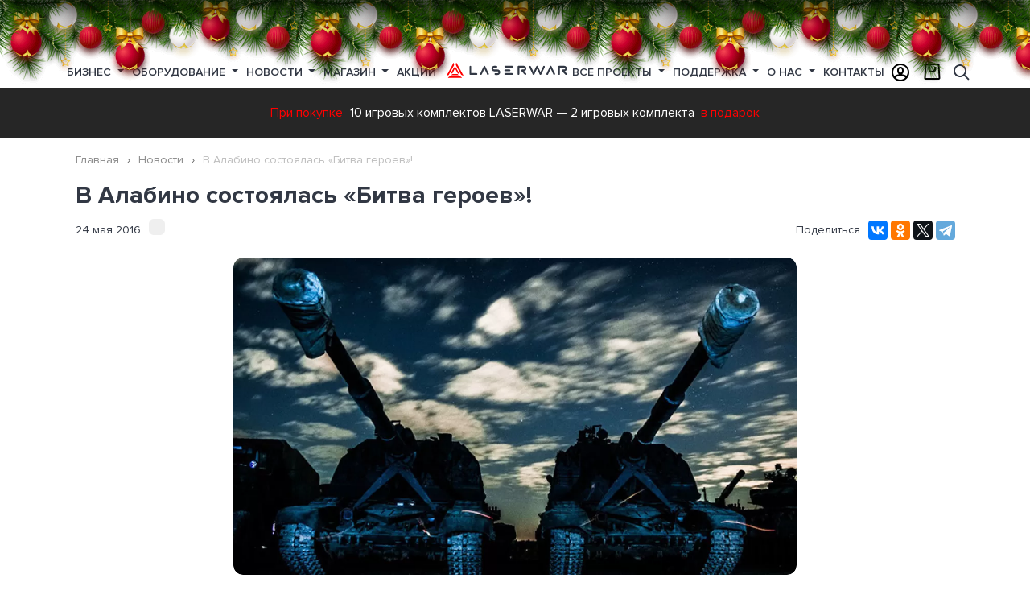

--- FILE ---
content_type: text/html; charset=UTF-8
request_url: https://laserwar.ru/news/v-alabino-sostoyalas-bitva-geroev_1037/
body_size: 21617
content:

<!DOCTYPE html>
<html lang="ru">
<head>
    <meta charset="UTF-8"/>
    <meta name="viewport" content="width=device-width, initial-scale=1">
    <title>В Алабино состоялась «Битва героев»!</title>
    <meta name="description" content="14-15 мая на полигоне в подмосковном Алабино команда организаторов всероссийских спортивных мероприятий «Лига Героев» провела военно-тактическую лазертаг-игру «Битва Героев». В течение суто">
<meta name="keywords" content="laserwar, lasertag, турнир лазертаг, Битва Героев, Лига Героев, Батва героев Алабино, турнир лазертаг алабино 2016, лазертаг полигон">
<meta href="https://laserwar.ru/news/v-alabino-sostoyalas-bitva-geroev_1037/" rel="canonical">
<meta property="og:title" content="В Алабино состоялась «Битва героев»!">
<meta property="og:description" content="14-15 мая на полигоне в подмосковном Алабино команда организаторов всероссийских спортивных мероприятий «Лига Героев» провела военно-тактическую лазертаг-игру «Битва Героев». В течение суто">
<meta property="og:url" content="https://laserwar.ru/news/v-alabino-sostoyalas-bitva-geroev_1037/">
<meta property="og:image" content="https://laserwar.ru/storage/news_elements/2020/03/1464098403_laserwar_lasertag_heroes_1-large.jpg">
<meta property="og:image:width" content="1093">
<meta property="og:image:height" content="615">
<meta property="twitter:image" content="https://laserwar.ru/storage/news_elements/2020/03/1464098403_laserwar_lasertag_heroes_1-large.jpg">
<meta property="og:site_name" content="Лазертаг оборудование для бизнеса LASERWAR - №1 в России">
<meta property="twitter:card" content="summary_large_image">
<meta property="twitter:url" content="https://laserwar.ru/news/v-alabino-sostoyalas-bitva-geroev_1037/">
<meta property="twitter:title" content="В Алабино состоялась «Битва героев»!">
<meta property="twitter:description" content="14-15 мая на полигоне в подмосковном Алабино команда организаторов всероссийских спортивных мероприятий «Лига Героев» провела военно-тактическую лазертаг-игру «Битва Героев». В течение суто">
<meta name="msapplication-TileColor" content="#da532c">
<meta name="theme-color" content="#ffffff">
<link href="https://laserwar.ru/news/v-alabino-sostoyalas-bitva-geroev_1037/" rel="canonical">
<link type="image/png" href="/favicon-32x32.png" rel="icon" sizes="32x32">
<link type="image/png" href="/favicon-16x16.png" rel="icon" sizes="16x16">
<link href="/apple-touch-icon.png" rel="apple-touch-icon" sizes="180x180">
<link href="/site.webmanifest" rel="manifest">
<link href="/template/standard/web/fonts/ProximaNova-Semibold.woff" rel="preload" as="font" crossorigin="crossorigin">
<link href="/template/standard/web/fonts/ProximaNova-Bold.woff" rel="preload" as="font" crossorigin="crossorigin">
<link href="/template/standard/web/fonts/ProximaNova-Regular.woff" rel="preload" as="font" crossorigin="crossorigin">
<link href="/template/standard/web/fonts/icons/icons.ttf?d8rnb4" rel="preload" as="font" crossorigin="crossorigin">
<link href="/assets/css-compress/ed8e85f1ddca6caee86b4a1e834f01e5.css?v=1766068285" rel="stylesheet">    
    <link rel="preload" href="/storage/lazy/lazy-10-10.png" as="image">
    <link rel="preload" href="/storage/lazy/lazy-16-9.png" as="image">
    <link rel="preload" href="/storage/lazy/lazy-306-207.png" as="image">
    <link rel="preload" href="/storage/lazy/lazy-370-208.png" as="image">
    <link rel="preload" href="/storage/lazy/lazy-400-232.png" as="image">
    <link rel="preload" href="/storage/lazy/lazy-408-540.png" as="image">
    <link rel="preload" href="/storage/lazy/lazy-960-600.png" as="image">
    <link rel="preload" href="/storage/lazy/lazy-984-540.png" as="image">
    <link rel="preload" href="/storage/lazy/lazy-1100-600.png" as="image">
    <link rel="preload" href="/storage/lazy/lazy-1920-600.png" as="image">
    <link rel="preload" href="/storage/lazy/lazy-1920-750.png" as="image">
</head>
<body>
    


<div class="container-wrap page-news">
    
    <div class="container container--layout">
        
        <div class="b-page_newyear">
	<div class="b-page__content">
	<i class="b-head-decor">
		<i class="b-head-decor__inner b-head-decor__inner_n1">
		  <div class="b-ball b-ball_n1 b-ball_bounce" data-note="0"><div class="b-ball__right"></div><div class="b-ball__i"></div></div>
		  <div class="b-ball b-ball_n2 b-ball_bounce" data-note="1"><div class="b-ball__right"></div><div class="b-ball__i"></div></div>
		  <div class="b-ball b-ball_n3 b-ball_bounce" data-note="2"><div class="b-ball__right"></div><div class="b-ball__i"></div></div>
		  <div class="b-ball b-ball_n4 b-ball_bounce" data-note="3"><div class="b-ball__right"></div><div class="b-ball__i"></div></div>
		  <div class="b-ball b-ball_n5 b-ball_bounce" data-note="4"><div class="b-ball__right"></div><div class="b-ball__i"></div></div>
		  <div class="b-ball b-ball_n6 b-ball_bounce" data-note="5"><div class="b-ball__right"></div><div class="b-ball__i"></div></div>
		  <div class="b-ball b-ball_n7 b-ball_bounce" data-note="6"><div class="b-ball__right"></div><div class="b-ball__i"></div></div>
		  <div class="b-ball b-ball_n8 b-ball_bounce" data-note="7"><div class="b-ball__right"></div><div class="b-ball__i"></div></div>
		  <div class="b-ball b-ball_n9 b-ball_bounce" data-note="8"><div class="b-ball__right"></div><div class="b-ball__i"></div></div>
		  <div class="b-ball b-ball_i1"><div class="b-ball__right"></div><div class="b-ball__i"></div></div>
		  <div class="b-ball b-ball_i2"><div class="b-ball__right"></div><div class="b-ball__i"></div></div>
		  <div class="b-ball b-ball_i3"><div class="b-ball__right"></div><div class="b-ball__i"></div></div>
		  <div class="b-ball b-ball_i4"><div class="b-ball__right"></div><div class="b-ball__i"></div></div>
		  <div class="b-ball b-ball_i5"><div class="b-ball__right"></div><div class="b-ball__i"></div></div>
		  <div class="b-ball b-ball_i6"><div class="b-ball__right"></div><div class="b-ball__i"></div></div>
		</i>
		<i class="b-head-decor__inner b-head-decor__inner_n2">
		  <div class="b-ball b-ball_n1 b-ball_bounce" data-note="9"><div class="b-ball__right"></div><div class="b-ball__i"></div></div>
		  <div class="b-ball b-ball_n2 b-ball_bounce" data-note="10"><div class="b-ball__right"></div><div class="b-ball__i"></div></div>
		  <div class="b-ball b-ball_n3 b-ball_bounce" data-note="11"><div class="b-ball__right"></div><div class="b-ball__i"></div></div>
		  <div class="b-ball b-ball_n4 b-ball_bounce" data-note="12"><div class="b-ball__right"></div><div class="b-ball__i"></div></div>
		  <div class="b-ball b-ball_n5 b-ball_bounce" data-note="13"><div class="b-ball__right"></div><div class="b-ball__i"></div></div>
		  <div class="b-ball b-ball_n6 b-ball_bounce" data-note="14"><div class="b-ball__right"></div><div class="b-ball__i"></div></div>
		  <div class="b-ball b-ball_n7 b-ball_bounce" data-note="15"><div class="b-ball__right"></div><div class="b-ball__i"></div></div>
		  <div class="b-ball b-ball_n8 b-ball_bounce" data-note="16"><div class="b-ball__right"></div><div class="b-ball__i"></div></div>
		  <div class="b-ball b-ball_n9 b-ball_bounce" data-note="17"><div class="b-ball__right"></div><div class="b-ball__i"></div></div>
		  <div class="b-ball b-ball_i1"><div class="b-ball__right"></div><div class="b-ball__i"></div></div>
		  <div class="b-ball b-ball_i2"><div class="b-ball__right"></div><div class="b-ball__i"></div></div>
		  <div class="b-ball b-ball_i3"><div class="b-ball__right"></div><div class="b-ball__i"></div></div>
		  <div class="b-ball b-ball_i4"><div class="b-ball__right"></div><div class="b-ball__i"></div></div>
		  <div class="b-ball b-ball_i5"><div class="b-ball__right"></div><div class="b-ball__i"></div></div>
		  <div class="b-ball b-ball_i6"><div class="b-ball__right"></div><div class="b-ball__i"></div></div>
		</i>
		<i class="b-head-decor__inner b-head-decor__inner_n3">
		  <div class="b-ball b-ball_n1 b-ball_bounce" data-note="18"><div class="b-ball__right"></div><div class="b-ball__i"></div></div>
		  <div class="b-ball b-ball_n2 b-ball_bounce" data-note="19"><div class="b-ball__right"></div><div class="b-ball__i"></div></div>
		  <div class="b-ball b-ball_n3 b-ball_bounce" data-note="20"><div class="b-ball__right"></div><div class="b-ball__i"></div></div>
		  <div class="b-ball b-ball_n4 b-ball_bounce" data-note="21"><div class="b-ball__right"></div><div class="b-ball__i"></div></div>
		  <div class="b-ball b-ball_n5 b-ball_bounce" data-note="22"><div class="b-ball__right"></div><div class="b-ball__i"></div></div>
		  <div class="b-ball b-ball_n6 b-ball_bounce" data-note="23"><div class="b-ball__right"></div><div class="b-ball__i"></div></div>
		  <div class="b-ball b-ball_n7 b-ball_bounce" data-note="24"><div class="b-ball__right"></div><div class="b-ball__i"></div></div>
		  <div class="b-ball b-ball_n8 b-ball_bounce" data-note="25"><div class="b-ball__right"></div><div class="b-ball__i"></div></div>
		  <div class="b-ball b-ball_n9 b-ball_bounce" data-note="26"><div class="b-ball__right"></div><div class="b-ball__i"></div></div>
		  <div class="b-ball b-ball_i1"><div class="b-ball__right"></div><div class="b-ball__i"></div></div>
		  <div class="b-ball b-ball_i2"><div class="b-ball__right"></div><div class="b-ball__i"></div></div>
		  <div class="b-ball b-ball_i3"><div class="b-ball__right"></div><div class="b-ball__i"></div></div>
		  <div class="b-ball b-ball_i4"><div class="b-ball__right"></div><div class="b-ball__i"></div></div>
		  <div class="b-ball b-ball_i5"><div class="b-ball__right"></div><div class="b-ball__i"></div></div>
		  <div class="b-ball b-ball_i6"><div class="b-ball__right"></div><div class="b-ball__i"></div></div>
		</i>
		<i class="b-head-decor__inner b-head-decor__inner_n4">
		  <div class="b-ball b-ball_n1 b-ball_bounce" data-note="27"><div class="b-ball__right"></div><div class="b-ball__i"></div></div>
		  <div class="b-ball b-ball_n2 b-ball_bounce" data-note="28"><div class="b-ball__right"></div><div class="b-ball__i"></div></div>
		  <div class="b-ball b-ball_n3 b-ball_bounce" data-note="29"><div class="b-ball__right"></div><div class="b-ball__i"></div></div>
		  <div class="b-ball b-ball_n4 b-ball_bounce" data-note="30"><div class="b-ball__right"></div><div class="b-ball__i"></div></div>
		  <div class="b-ball b-ball_n5 b-ball_bounce" data-note="31"><div class="b-ball__right"></div><div class="b-ball__i"></div></div>
		  <div class="b-ball b-ball_n6 b-ball_bounce" data-note="32"><div class="b-ball__right"></div><div class="b-ball__i"></div></div>
		  <div class="b-ball b-ball_n7 b-ball_bounce" data-note="33"><div class="b-ball__right"></div><div class="b-ball__i"></div></div>
		  <div class="b-ball b-ball_n8 b-ball_bounce" data-note="34"><div class="b-ball__right"></div><div class="b-ball__i"></div></div>
		  <div class="b-ball b-ball_n9 b-ball_bounce" data-note="35"><div class="b-ball__right"></div><div class="b-ball__i"></div></div>
		  <div class="b-ball b-ball_i1"><div class="b-ball__right"></div><div class="b-ball__i"></div></div>
		  <div class="b-ball b-ball_i2"><div class="b-ball__right"></div><div class="b-ball__i"></div></div>
		  <div class="b-ball b-ball_i3"><div class="b-ball__right"></div><div class="b-ball__i"></div></div>
		  <div class="b-ball b-ball_i4"><div class="b-ball__right"></div><div class="b-ball__i"></div></div>
		  <div class="b-ball b-ball_i5"><div class="b-ball__right"></div><div class="b-ball__i"></div></div>
		  <div class="b-ball b-ball_i6"><div class="b-ball__right"></div><div class="b-ball__i"></div></div>
		</i>
		<i class="b-head-decor__inner b-head-decor__inner_n5">
		  <div class="b-ball b-ball_n1 b-ball_bounce" data-note="0"><div class="b-ball__right"></div><div class="b-ball__i"></div></div>
		  <div class="b-ball b-ball_n2 b-ball_bounce" data-note="1"><div class="b-ball__right"></div><div class="b-ball__i"></div></div>
		  <div class="b-ball b-ball_n3 b-ball_bounce" data-note="2"><div class="b-ball__right"></div><div class="b-ball__i"></div></div>
		  <div class="b-ball b-ball_n4 b-ball_bounce" data-note="3"><div class="b-ball__right"></div><div class="b-ball__i"></div></div>
		  <div class="b-ball b-ball_n5 b-ball_bounce" data-note="4"><div class="b-ball__right"></div><div class="b-ball__i"></div></div>
		  <div class="b-ball b-ball_n6 b-ball_bounce" data-note="5"><div class="b-ball__right"></div><div class="b-ball__i"></div></div>
		  <div class="b-ball b-ball_n7 b-ball_bounce" data-note="6"><div class="b-ball__right"></div><div class="b-ball__i"></div></div>
		  <div class="b-ball b-ball_n8 b-ball_bounce" data-note="7"><div class="b-ball__right"></div><div class="b-ball__i"></div></div>
		  <div class="b-ball b-ball_n9 b-ball_bounce" data-note="8"><div class="b-ball__right"></div><div class="b-ball__i"></div></div>
		  <div class="b-ball b-ball_i1"><div class="b-ball__right"></div><div class="b-ball__i"></div></div>
		  <div class="b-ball b-ball_i2"><div class="b-ball__right"></div><div class="b-ball__i"></div></div>
		  <div class="b-ball b-ball_i3"><div class="b-ball__right"></div><div class="b-ball__i"></div></div>
		  <div class="b-ball b-ball_i4"><div class="b-ball__right"></div><div class="b-ball__i"></div></div>
		  <div class="b-ball b-ball_i5"><div class="b-ball__right"></div><div class="b-ball__i"></div></div>
		  <div class="b-ball b-ball_i6"><div class="b-ball__right"></div><div class="b-ball__i"></div></div>
		</i>
		<i class="b-head-decor__inner b-head-decor__inner_n6">
		  <div class="b-ball b-ball_n1 b-ball_bounce" data-note="9"><div class="b-ball__right"></div><div class="b-ball__i"></div></div>
		  <div class="b-ball b-ball_n2 b-ball_bounce" data-note="10"><div class="b-ball__right"></div><div class="b-ball__i"></div></div>
		  <div class="b-ball b-ball_n3 b-ball_bounce" data-note="11"><div class="b-ball__right"></div><div class="b-ball__i"></div></div>
		  <div class="b-ball b-ball_n4 b-ball_bounce" data-note="12"><div class="b-ball__right"></div><div class="b-ball__i"></div></div>
		  <div class="b-ball b-ball_n5 b-ball_bounce" data-note="13"><div class="b-ball__right"></div><div class="b-ball__i"></div></div>
		  <div class="b-ball b-ball_n6 b-ball_bounce" data-note="14"><div class="b-ball__right"></div><div class="b-ball__i"></div></div>
		  <div class="b-ball b-ball_n7 b-ball_bounce" data-note="15"><div class="b-ball__right"></div><div class="b-ball__i"></div></div>
		  <div class="b-ball b-ball_n8 b-ball_bounce" data-note="16"><div class="b-ball__right"></div><div class="b-ball__i"></div></div>
		  <div class="b-ball b-ball_n9 b-ball_bounce" data-note="17"><div class="b-ball__right"></div><div class="b-ball__i"></div></div>
		  <div class="b-ball b-ball_i1"><div class="b-ball__right"></div><div class="b-ball__i"></div></div>
		  <div class="b-ball b-ball_i2"><div class="b-ball__right"></div><div class="b-ball__i"></div></div>
		  <div class="b-ball b-ball_i3"><div class="b-ball__right"></div><div class="b-ball__i"></div></div>
		  <div class="b-ball b-ball_i4"><div class="b-ball__right"></div><div class="b-ball__i"></div></div>
		  <div class="b-ball b-ball_i5"><div class="b-ball__right"></div><div class="b-ball__i"></div></div>
		  <div class="b-ball b-ball_i6"><div class="b-ball__right"></div><div class="b-ball__i"></div></div>
		</i>
		<i class="b-head-decor__inner b-head-decor__inner_n7">
		  <div class="b-ball b-ball_n1 b-ball_bounce" data-note="18"><div class="b-ball__right"></div><div class="b-ball__i"></div></div>
		  <div class="b-ball b-ball_n2 b-ball_bounce" data-note="19"><div class="b-ball__right"></div><div class="b-ball__i"></div></div>
		  <div class="b-ball b-ball_n3 b-ball_bounce" data-note="20"><div class="b-ball__right"></div><div class="b-ball__i"></div></div>
		  <div class="b-ball b-ball_n4 b-ball_bounce" data-note="21"><div class="b-ball__right"></div><div class="b-ball__i"></div></div>
		  <div class="b-ball b-ball_n5 b-ball_bounce" data-note="22"><div class="b-ball__right"></div><div class="b-ball__i"></div></div>
		  <div class="b-ball b-ball_n6 b-ball_bounce" data-note="23"><div class="b-ball__right"></div><div class="b-ball__i"></div></div>
		  <div class="b-ball b-ball_n7 b-ball_bounce" data-note="24"><div class="b-ball__right"></div><div class="b-ball__i"></div></div>
		  <div class="b-ball b-ball_n8 b-ball_bounce" data-note="25"><div class="b-ball__right"></div><div class="b-ball__i"></div></div>
		  <div class="b-ball b-ball_n9 b-ball_bounce" data-note="26"><div class="b-ball__right"></div><div class="b-ball__i"></div></div>
		  <div class="b-ball b-ball_i1"><div class="b-ball__right"></div><div class="b-ball__i"></div></div>
		  <div class="b-ball b-ball_i2"><div class="b-ball__right"></div><div class="b-ball__i"></div></div>
		  <div class="b-ball b-ball_i3"><div class="b-ball__right"></div><div class="b-ball__i"></div></div>
		  <div class="b-ball b-ball_i4"><div class="b-ball__right"></div><div class="b-ball__i"></div></div>
		  <div class="b-ball b-ball_i5"><div class="b-ball__right"></div><div class="b-ball__i"></div></div>
		  <div class="b-ball b-ball_i6"><div class="b-ball__right"></div><div class="b-ball__i"></div></div>
		</i>
        <i class="b-head-decor__inner b-head-decor__inner_n8">
            <div class="b-ball b-ball_n1 b-ball_bounce" data-note="18"><div class="b-ball__right"></div><div class="b-ball__i"></div></div>
            <div class="b-ball b-ball_n2 b-ball_bounce" data-note="19"><div class="b-ball__right"></div><div class="b-ball__i"></div></div>
            <div class="b-ball b-ball_n3 b-ball_bounce" data-note="20"><div class="b-ball__right"></div><div class="b-ball__i"></div></div>
            <div class="b-ball b-ball_n4 b-ball_bounce" data-note="21"><div class="b-ball__right"></div><div class="b-ball__i"></div></div>
            <div class="b-ball b-ball_n5 b-ball_bounce" data-note="22"><div class="b-ball__right"></div><div class="b-ball__i"></div></div>
            <div class="b-ball b-ball_n6 b-ball_bounce" data-note="23"><div class="b-ball__right"></div><div class="b-ball__i"></div></div>
            <div class="b-ball b-ball_n7 b-ball_bounce" data-note="24"><div class="b-ball__right"></div><div class="b-ball__i"></div></div>
            <div class="b-ball b-ball_n8 b-ball_bounce" data-note="25"><div class="b-ball__right"></div><div class="b-ball__i"></div></div>
            <div class="b-ball b-ball_n9 b-ball_bounce" data-note="26"><div class="b-ball__right"></div><div class="b-ball__i"></div></div>
            <div class="b-ball b-ball_i1"><div class="b-ball__right"></div><div class="b-ball__i"></div></div>
            <div class="b-ball b-ball_i2"><div class="b-ball__right"></div><div class="b-ball__i"></div></div>
            <div class="b-ball b-ball_i3"><div class="b-ball__right"></div><div class="b-ball__i"></div></div>
            <div class="b-ball b-ball_i4"><div class="b-ball__right"></div><div class="b-ball__i"></div></div>
            <div class="b-ball b-ball_i5"><div class="b-ball__right"></div><div class="b-ball__i"></div></div>
            <div class="b-ball b-ball_i6"><div class="b-ball__right"></div><div class="b-ball__i"></div></div>
        </i>
        <i class="b-head-decor__inner b-head-decor__inner_n9">
            <div class="b-ball b-ball_n1 b-ball_bounce" data-note="18"><div class="b-ball__right"></div><div class="b-ball__i"></div></div>
            <div class="b-ball b-ball_n2 b-ball_bounce" data-note="19"><div class="b-ball__right"></div><div class="b-ball__i"></div></div>
            <div class="b-ball b-ball_n3 b-ball_bounce" data-note="20"><div class="b-ball__right"></div><div class="b-ball__i"></div></div>
            <div class="b-ball b-ball_n4 b-ball_bounce" data-note="21"><div class="b-ball__right"></div><div class="b-ball__i"></div></div>
            <div class="b-ball b-ball_n5 b-ball_bounce" data-note="22"><div class="b-ball__right"></div><div class="b-ball__i"></div></div>
            <div class="b-ball b-ball_n6 b-ball_bounce" data-note="23"><div class="b-ball__right"></div><div class="b-ball__i"></div></div>
            <div class="b-ball b-ball_n7 b-ball_bounce" data-note="24"><div class="b-ball__right"></div><div class="b-ball__i"></div></div>
            <div class="b-ball b-ball_n8 b-ball_bounce" data-note="25"><div class="b-ball__right"></div><div class="b-ball__i"></div></div>
            <div class="b-ball b-ball_n9 b-ball_bounce" data-note="26"><div class="b-ball__right"></div><div class="b-ball__i"></div></div>
            <div class="b-ball b-ball_i1"><div class="b-ball__right"></div><div class="b-ball__i"></div></div>
            <div class="b-ball b-ball_i2"><div class="b-ball__right"></div><div class="b-ball__i"></div></div>
            <div class="b-ball b-ball_i3"><div class="b-ball__right"></div><div class="b-ball__i"></div></div>
            <div class="b-ball b-ball_i4"><div class="b-ball__right"></div><div class="b-ball__i"></div></div>
            <div class="b-ball b-ball_i5"><div class="b-ball__right"></div><div class="b-ball__i"></div></div>
            <div class="b-ball b-ball_i6"><div class="b-ball__right"></div><div class="b-ball__i"></div></div>
        </i>
	</i>
	</div>
</div>
<header>
    
    <div class="navbar navbar--main flex-nowrap">
        <div class="container container--menu">
            <div class="navbar__sandwich js-sidebar-show"><span>Меню</span></div>
            















<nav class="nav nav--top">
                    <div class="nav-item  dropdown">
                            <a class="nav-link dropdown-toggle" href="/business/" id="menu-1">
                    Бизнес                                    </a>
            
                            <div class="dropdown-menu" aria-labelledby="menu-1">
                    <div class="row">
                        <div class="col-md-3 nav__left">
                            <ul class="js-shop-menu">
<li class="js-menu-hover nav-news__items" data-shop="business"><span class="js-shop-hover icon-briefcase">&nbsp;</span> <a href="/business/">Открой лазертаг бизнес</a></li>
<li class="js-menu-hover nav-news__items" data-shop="advantages"><span class="icon-briefcase">&nbsp;</span> <a href="/competitive-advantages/">Конкурентные преимущества</a></li>
<li class="js-menu-hover nav-news__items" data-shop="ready"><span class="icon-boxes-alt">&nbsp;</span> <a href="/shop/gotovye-resheniya-dlya-biznesa/">Готовые решения для бизнеса</a></li>
<li class="js-menu-hover nav-news__items" data-shop="franshiza"><span class="icon-hands-helping">&nbsp;</span> <a href="/franchise/">Партнерская франшиза</a></li>
<li class="js-menu-hover nav-news__items" data-shop="calculate"><span class="icon-calculator-alt">&nbsp;</span> <a href="/the-calculation-of-the-payback-club/">Расчет окупаемости клуба</a></li>
<li class="js-menu-hover nav-news__items" data-shop="advice"><span class="js-shop-hover icon-user-chart">&nbsp;</span> <a href="/about-laser-tag/">Полезные советы для бизнеса</a></li>
<li class="js-menu-hover nav-news__items" data-shop="dealers"><span class="icon-bags-shopping">&nbsp;</span> <a href="/dealers/">Дилеры</a></li>
<li class="js-menu-hover nav-news__items" data-shop="catalog"><span class="icon-book">&nbsp;</span> <a href="/catalog/">Каталоги</a></li>
</ul>
<p>&nbsp;</p>                        </div>
                                                <div class="col-md-9 nav__right">
                                                                                    <div class="nav-news nav-news--shop">
<div class="nav-news__items nav-inmenu nav-advantages" data-showblock="advantages">
<div class="nav-news__item">
<div class="nav-news__pic"><a href="/competitive-advantages/"> <img class="super-lazy" src="/storage/web/no-photo.jpg" alt="Лидер лазертаг-индустрии Лазервар" data-src="/template/standard/web/x-gen/competitive-advantages/images/lasertag-manufacturer.jpg" /> </a></div>
<div class="nav-news__title"><a href="/competitive-advantages/">Лидер лазертаг-индустрии</a></div>
<div class="nav-news__more"><a href="/competitive-advantages/">Подробнее</a></div>
</div>
<div class="nav-news__item">
<div class="nav-news__pic"><a href="/desyat-let-raboty-v-faktach-i-cifrach/"> <img class="super-lazy" src="/storage/web/no-photo.jpg" alt="Десять лет работы в фактах и цифрах Лазервар" data-src="/template/standard/web/x-gen/competitive-advantages/images/laserwar-10-years.jpg" /> </a></div>
<div class="nav-news__title"><a href="/desyat-let-raboty-v-faktach-i-cifrach/">Десять лет работы в фактах и цифрах</a></div>
<div class="nav-news__more"><a href="/desyat-let-raboty-v-faktach-i-cifrach/">Подробнее</a></div>
</div>
<div class="nav-news__item">
<div class="nav-news__pic"><a href="/luchiy-vibor-dlya-lasertag-biznesa/"> <img class="super-lazy" src="/storage/web/no-photo.jpg" alt="Лучший выбор для вашего бизнеса" data-src="/template/standard/web/x-gen/competitive-advantages/images/lasertag-as-a-business.jpg" /> </a></div>
<div class="nav-news__title"><a href="/luchiy-vibor-dlya-lasertag-biznesa/">Лучший выбор для вашего бизнеса</a></div>
<div class="nav-news__more"><a href="/luchiy-vibor-dlya-lasertag-biznesa/">Подробнее</a></div>
</div>
</div>
<div class="nav-news__items nav-advantages nav-inmenu" data-showblock="dealers">
<div class="nav-news__item">
<div class="nav-news__pic"><a href="/dealers/"> <img class="super-lazy" src="/storage/web/no-photo.jpg" alt="Zhengzhou Kalinka Sports＆Culture Development Co.,Ltd (China)" data-src="/storage/pictures_elements/2020/06/272_zhengzhou-kalinka-sportsculture-development-c-photo-44[1]-medium.jpg" /> </a></div>
<div class="nav-news__title"><a href="/dealers/">Zhengzhou Kalinka Sports＆Culture Development Co.,Ltd (China)</a></div>
<div class="nav-news__more"><a href="/dealers/">Подробнее</a></div>
</div>
<div class="nav-news__item">
<div class="nav-news__pic"><a href="/dealers/"> <img class="super-lazy" src="/storage/web/no-photo.jpg" alt="&laquo;4WARD&raquo; (Latvia/Lithuania)" data-src="/storage/pictures_elements/2020/06/280_poligon-1-latvia-photo-3[1]-medium.jpg" /> </a></div>
<div class="nav-news__title"><a href="/dealers/">&laquo;4WARD&raquo; (Latvia/Lithuania)</a></div>
<div class="nav-news__more"><a href="/dealers/">Подробнее</a></div>
</div>
<div class="nav-news__item">
<div class="nav-news__pic"><a href="/dealers/"> <img class="super-lazy" src="/storage/web/no-photo.jpg" alt="Laserwar.US (USA)" data-src="/storage/pictures_elements/2020/06/281_laserwarus-usa-photo-40[1]-medium.jpg" /> </a></div>
<div class="nav-news__title"><a href="/dealers/">Laserwar.US (USA)</a></div>
<div class="nav-news__more"><a href="/dealers/">Подробнее</a></div>
</div>
</div>
<div class="nav-news__items nav-advantages nav-inmenu" data-showblock="catalog">
<div class="nav-news__item">
<div class="nav-news__pic"><a href="/storage/catalogs_elements/2020/05/1_lazertag_katalog_2020_laserwar.pdf" target="_blank" rel="noopener" download="Внеаренный лазертаг каталог LASERWAR"> <img class="super-lazy" src="/storage/web/no-photo.jpg" alt="Внеаренный лазертаг" data-src="/storage/catalogs_elements/2020/06/2_katalogi-001-small.jpg" /> </a></div>
<div class="nav-news__title"><a href="/storage/catalogs_elements/2020/05/1_lazertag_katalog_2020_laserwar.pdf" target="_blank" rel="noopener" download="Внеаренный лазертаг каталог LASERWAR">Внеаренный лазертаг</a></div>
<div class="nav-news__more"><a href="/storage/catalogs_elements/2020/05/1_lazertag_katalog_2020_laserwar.pdf" target="_blank" rel="noopener" download="Внеаренный лазертаг каталог LASERWAR">Подробнее</a></div>
</div>
<div class="nav-news__item">
<div class="nav-news__pic"><a href="/storage/catalogs_elements/2020/05/4_cybertag-catalog-ru-7-06-2017.pdf" target="_blank" rel="noopener" download="Аренный лазертаг каталог LASERWAR"> <img class="super-lazy" src="/storage/web/no-photo.jpg" alt="Аренный лазертаг" data-src="https://laserwar.ru/storage/catalogs_elements/2020/06/5_katalogi-002-small.jpg" /> </a></div>
<div class="nav-news__title"><a href="/storage/catalogs_elements/2020/05/4_cybertag-catalog-ru-7-06-2017.pdf" target="_blank" rel="noopener" download="Аренный лазертаг каталог LASERWAR">Аренный лазертаг</a></div>
<div class="nav-news__more"><a href="/storage/catalogs_elements/2020/05/4_cybertag-catalog-ru-7-06-2017.pdf" target="_blank" rel="noopener" download="Аренный лазертаг каталог LASERWAR">Подробнее</a></div>
</div>
<div class="nav-news__item">
<div class="nav-news__pic"><a href="/storage/catalogs_elements/2020/06/6_price_laser_tag_rub.pdf" target="_blank" rel="noopener" download="Прайс-лист каталог LASERWAR"> <img class="super-lazy" src="/storage/web/no-photo.jpg" alt="Прайс-лист" data-src="/storage/catalogs_elements/2020/06/7_katalogi-006-small.jpg" /> </a></div>
<div class="nav-news__title"><a href="/storage/catalogs_elements/2020/06/6_price_laser_tag_rub.pdf" target="_blank" rel="noopener" download="Прайс-лист каталог LASERWAR">Прайс-лист</a></div>
<div class="nav-news__more"><a href="/storage/catalogs_elements/2020/06/6_price_laser_tag_rub.pdf" target="_blank" rel="noopener" download="Прайс-лист каталог LASERWAR">Подробнее</a></div>
</div>
</div>
<div class="nav-news__items  nav-news__items--active nav-inmenu" data-showblock="business">
<div class="d-flex">
         <div class="nav-news__item">
            <div class="nav-news__pic"><a href="https://www.youtube.com/watch?v=3Q5GIaMUgWM&list=PLH75LPhiK8-t14gG2ygYV59RKnt-wKO9i&ab_channel=LASERWAR_RU"> <img class="super-duper-lazy" src="/storage/web/no-photo.jpg" alt="Практические советы по открытию бизнеса" data-src="/storage/pictures_elements/2021/04/386_386_mini-banner-03-sovety.jpg"/> </a></div>
            <div class="nav-news__title"><a href="https://www.youtube.com/watch?v=3Q5GIaMUgWM&list=PLH75LPhiK8-t14gG2ygYV59RKnt-wKO9i&ab_channel=LASERWAR_RU">Практические советы по открытию бизнеса</a></div>
        </div>
         <div class="nav-news__item">
            <div class="nav-news__pic"><a href="https://youtu.be/C70jaFBFdS4"> <img class="super-duper-lazy" src="/storage/web/no-photo.jpg" alt="Рентабельность лазертаг-клуба" data-src="/storage/pictures_elements/2021/03/385_mini-banner-01-franshiza.jpg"/> </a></div>
            <div class="nav-news__title"><a href="https://youtu.be/C70jaFBFdS4">Рентабельность лазертаг-клуба</a></div>
        </div>
         <div class="nav-news__item">
            <div class="nav-news__pic"><a href="https://laserwar.ru/franchise/"> <img class="super-duper-lazy" src="/storage/web/no-photo.jpg" alt="Франшиза LASERWAR" data-src="/storage/pictures_elements/2021/03/384_mini-banner-02-rentabelnost.jpg"/> </a></div>
            <div class="nav-news__title"><a href="https://laserwar.ru/franchise/">Франшиза LASERWAR</a></div>
        </div></div>
</div>
<div class="nav-news__items  nav-news__items--active nav-inmenu" data-showblock="ready">
<div class="nav-news__item">
<div class="nav-news__pic"><a href="/shop/gotovye-resheniya-dlya-biznesa/?v=10"> <img class="super-lazy" src="/storage/web/no-photo.jpg" alt="Внеаренный лазертаг" data-src="/storage/complects_elements/2020/09/laserwar-lasertag-cybetag-x-gen.jpg" /> </a></div>
<div class="nav-news__title"><a href="/shop/gotovye-resheniya-dlya-biznesa/?v=10">Внеаренный лазертаг</a></div>
<div class="nav-news__more"><a href="/shop/gotovye-resheniya-dlya-biznesa/?v=10">Подробнее</a></div>
</div>
<div class="nav-news__item">
<div class="nav-news__pic"><a href="https://alphatag.ru/sets/" target="_blank" rel="external nofollow noopener"> <img class="super-lazy" src="/storage/web/no-photo.jpg" alt="Военный лазертаг" data-src="/storage/complects_elements/2020/09/laserwar-lasertag-alphatag.jpg" /> </a></div>
<div class="nav-news__title"><a href="https://alphatag.ru/sets/" target="_blank" rel="external nofollow noopener">Военный лазертаг</a></div>
<div class="nav-news__more"><a href="https://alphatag.ru/sets/" target="_blank" rel="external nofollow noopener">Подробнее</a></div>
</div>
<div class="nav-news__item">
<div class="nav-news__pic"><a href="https://cybertag.ru/bundles/" target="_blank" rel="external nofollow noopener"> <img class="super-lazy" src="/storage/web/no-photo.jpg" alt="Аренный лазертаг" data-src="/storage/complects_elements/2020/06/laserwar-lasertag-cybetag-smart.jpg" /> </a></div>
<div class="nav-news__title"><a href="https://cybertag.ru/bundles/" target="_blank" rel="external nofollow noopener">Аренный лазертаг</a></div>
<div class="nav-news__more"><a href="https://cybertag.ru/bundles/" target="_blank" rel="external nofollow noopener">Подробнее</a></div>
</div>
</div>
<div class="nav-news__items  nav-news__items--active nav-inmenu" data-showblock="calculate">
<div class="d-flex">
    <div class="nav-news__item">
    <div class="nav-news__pic"><a href="https://laserwar.ru/shop/igrovye-komplekty/"> <img class="super-duper-lazy" src="/storage/web/no-photo.jpg" alt="Комплектации лазертаг-оборудования" data-src="/storage/pictures_elements/2021/03/389_mini-banner-08-komplektatsii.jpg"/> </a></div>
    <div class="nav-news__title"><a href="https://laserwar.ru/shop/igrovye-komplekty/">Комплектации лазертаг-оборудования</a></div>
    </div>
    <div class="nav-news__item">
    <div class="nav-news__pic"><a href="https://laserwar.ru/akcia-lasertag/"> <img class="super-duper-lazy" src="/storage/web/no-photo.jpg" alt="Скидка 20% на оборудование!" data-src="/storage/pictures_elements/2021/03/388_mini-banner-07-10_12.jpg"/> </a></div>
    <div class="nav-news__title"><a href="https://laserwar.ru/akcia-lasertag/">Скидка 20% на оборудование!</a></div>
    </div>
    <div class="nav-news__item">
    <div class="nav-news__pic"><a href="https://laserwar.ru/articles/vebinary-shkoly-biznesa-laserwar/"> <img class="super-duper-lazy" src="/storage/web/no-photo.jpg" alt="Обучающие вебинары" data-src="/storage/pictures_elements/2021/03/387_mini-banner-091-vebinary.jpg"/> </a></div>
    <div class="nav-news__title"><a href="https://laserwar.ru/articles/vebinary-shkoly-biznesa-laserwar/">Обучающие вебинары</a></div>
    </div></div>
</div>
<div class="nav-news__items  nav-news__items--active nav-inmenu" data-showblock="franshiza">
<div class="d-flex">
         <div class="nav-news__item">
            <div class="nav-news__pic"><a href="https://laserwar.ru/naduvnye-ukrytiya/"> <img class="super-duper-lazy" src="/storage/web/no-photo.jpg" alt="Надувные фигуры LASERWAR" data-src="/storage/pictures_elements/2021/03/383_mini-banner-06-figury.jpg"/> </a></div>
            <div class="nav-news__title"><a href="https://laserwar.ru/naduvnye-ukrytiya/">Надувные фигуры LASERWAR</a></div>
        </div>
         <div class="nav-news__item">
            <div class="nav-news__pic"><a href="https://laserwar.ru/software/"> <img class="super-duper-lazy" src="/storage/web/no-photo.jpg" alt="Программное обеспечение LASERWAR" data-src="/storage/pictures_elements/2021/03/382_mini-banner-05-soft.jpg"/> </a></div>
            <div class="nav-news__title"><a href="https://laserwar.ru/software/">Программное обеспечение LASERWAR</a></div>
        </div>
         <div class="nav-news__item">
            <div class="nav-news__pic"><a href="https://laserwar.club/"> <img class="super-duper-lazy" src="/storage/web/no-photo.jpg" alt="CRM-система для лазертаг-клуба" data-src="/storage/pictures_elements/2021/03/381_mini-banner-04-crm.jpg"/> </a></div>
            <div class="nav-news__title"><a href="https://laserwar.club/">CRM-система для лазертаг-клуба</a></div>
        </div></div>
</div>
<div class="nav-news__items  nav-news__items--active nav-inmenu" data-showblock="advice">
<div class="nav-news__item">
<div class="nav-news__pic"><a href="/articles/mobilnyy-lazertag/"> <img class="super-lazy" src="/storage/web/no-photo.jpg" alt="Мобильный лазертаг" data-src="/storage/articles_elements/2020/09/503_laserwar-laser-tag-mobilniy-lasertag-0-small.jpg" /> </a></div>
<div class="nav-news__title"><a href="/articles/mobilnyy-lazertag/">Мобильный лазертаг</a></div>
<div class="nav-news__more"><a href="/articles/mobilnyy-lazertag/">Подробнее</a></div>
</div>
<div class="nav-news__item">
<div class="nav-news__pic"><a href="/articles/biznes-plan-dlya-lazertag-kluba/"> <img class="super-lazy" src="/storage/web/no-photo.jpg" alt="Бизнес-план для лазертаг-клуба" data-src="/storage/articles_elements/2020/08/499_ru_bp-1920kh1080-small.jpg" /> </a></div>
<div class="nav-news__title"><a href="/articles/biznes-plan-dlya-lazertag-kluba/">Бизнес-план для лазертаг-клуба</a></div>
<div class="nav-news__more"><a href="/articles/biznes-plan-dlya-lazertag-kluba/">Подробнее</a></div>
</div>
<div class="nav-news__item">
<div class="nav-news__pic"><a href="/articles/selectpoligon/"> <img class="super-lazy" src="/storage/web/no-photo.jpg" alt="Выбор полигона для проведения лазертаг игр" data-src="/storage/articles_elements/2020/09/49_laserwar-lasertag-ploschadka-small.jpg" /> </a></div>
<div class="nav-news__title"><a href="/articles/selectpoligon/">Выбор полигона для проведения лазертаг игр</a></div>
<div class="nav-news__more"><a href="/articles/selectpoligon/">Подробнее</a></div>
</div>
</div>
</div>
<p>&nbsp;</p>                                                    </div>
                        
                    </div>
                                    </div>
                    </div>
                    <div class="nav-item  dropdown">
                            <a class="nav-link dropdown-toggle" href="/novinki-i-chity/" id="menu-2">
                    Оборудование                                    </a>
            
                            <div class="dropdown-menu" aria-labelledby="menu-2">
                    <div class="row">
                        <div class="col-md-3 nav__left">
                            <ul class="js-shop-menu">
<li class="js-menu-hover" data-shop="eHits"><span class="icon-star">&nbsp;</span> <a href="/novinki-i-chity/">Новинки и хиты</a></li>
<li class="js-menu-hover" data-shop="eGame"><span class="icon-robot">&nbsp;</span> <a href="/gaming-device/">Игровые устройства</a></li>
<li class="js-menu-hover" data-shop="eTechnology"><span class="icon-atom-alt">&nbsp;</span> <a href="/technologies/">Технологии</a></li>
<li class="js-menu-hover" data-shop="eHome"><span class="icon-home">&nbsp;</span> <a href="/lazertag-doma/">Лазертаг для дома</a></li>
<li class="js-menu-hover" data-shop="eСomparison"><span class="icon-icon-scales">&nbsp;</span> <a href="/comparison-of-generations/">Сравнение поколений</a></li>
<li class="js-menu-hover" data-shop="eServices"><span class="icon-handshake">&nbsp;</span> <a href="/services/">Услуги</a></li>
<li class="js-menu-hover nav__left-last" data-shop="equipment"><a href="/equipment/unikalnye/">Каталог оборудования</a></li>
</ul>
<p>&nbsp;</p>                        </div>
                                                <div class="col-md-9 nav__right">
                                                                                    <div class="nav-news nav-news--shop nav-eq">
<div class="nav-news nav-inmenu nav-news__items--active" data-showblock="eHits">
<div class="d-block">
<h3>Новинки и хиты</h3>
</div>
<div class="d-flex">
         <div class="nav-news__item">
            <div class="nav-news__pic"><a href="/lasertag-vintovka-ak-15-ratnik/"> <img class="super-duper-lazy" src="/storage/web/no-photo.jpg" alt="АК-15 РАТНИК" data-src="/storage/pictures_elements/2020/07/321_ak-15-pro-small.jpg"/> </a></div>
            <div class="nav-news__title"><a href="/lasertag-vintovka-ak-15-ratnik/">АК-15 РАТНИК</a></div>
        </div>
         <div class="nav-news__item">
            <div class="nav-news__pic"><a href="/lasertag-avtomat-hishnik-ak-12lt/"> <img class="super-duper-lazy" src="/storage/web/no-photo.jpg" alt="AK-12 ХИЩНИК" data-src="/storage/pictures_elements/2020/07/322_predator-small.jpg"/> </a></div>
            <div class="nav-news__title"><a href="/lasertag-avtomat-hishnik-ak-12lt/">AK-12 ХИЩНИК</a></div>
        </div>
         <div class="nav-news__item">
            <div class="nav-news__pic"><a href="https://laserwar.ru/ar-15-ranger/"> <img class="super-duper-lazy" src="/storage/web/no-photo.jpg" alt="AR 15 RANGER" data-src="/storage/pictures_elements/2021/03/323_bez-imeni-1-small.jpg"/> </a></div>
            <div class="nav-news__title"><a href="https://laserwar.ru/ar-15-ranger/">AR 15 RANGER</a></div>
        </div></div>
</div>
<div class="nav-news nav-inmenu nav-news__items" data-showblock="eTechnology">
<div class="d-block">
<h3>Технологии</h3>
</div>
<div class="d-flex">
         <div class="nav-news__item">
            <div class="nav-news__pic"><a href="https://laserwar.ru/software/"> <img class="super-duper-lazy" src="/storage/web/no-photo.jpg" alt="Программное обеспечение" data-src="/storage/pictures_elements/2021/10/432_config-2-359-246-small.jpg"/> </a></div>
            <div class="nav-news__title"><a href="https://laserwar.ru/software/">Программное обеспечение</a></div>
        </div>
         <div class="nav-news__item">
            <div class="nav-news__pic"><a href="https://cybertag.ru/"> <img class="super-duper-lazy" src="/storage/web/no-photo.jpg" alt="Аренное лазертаг-оборудование" data-src="/storage/pictures_elements/2021/10/433_cybertag-2-359-246-small.jpg"/> </a></div>
            <div class="nav-news__title"><a href="https://cybertag.ru/">Аренное лазертаг-оборудование</a></div>
        </div>
         <div class="nav-news__item">
            <div class="nav-news__pic"><a href="https://laserwar.ru/lasertag-parallax-optics/"> <img class="super-duper-lazy" src="/storage/web/no-photo.jpg" alt="Оптическая система Parallax" data-src="/storage/pictures_elements/2021/10/434_parallax-351-246-small.jpg"/> </a></div>
            <div class="nav-news__title"><a href="https://laserwar.ru/lasertag-parallax-optics/">Оптическая система Parallax</a></div>
        </div>
         <div class="nav-news__item">
            <div class="nav-news__pic"><a href="https://alphatag.ru/"> <img class="super-duper-lazy" src="/storage/web/no-photo.jpg" alt="Альфатаг — премиум поколение лазертаг-оборудования" data-src="/storage/pictures_elements/2025/05/492_tqh5edhqjqc-small.jpg"/> </a></div>
            <div class="nav-news__title"><a href="https://alphatag.ru/">Альфатаг — премиум поколение лазертаг-оборудования</a></div>
        </div></div>
</div>
<div class="nav-news nav-inmenu nav-news__items" data-showblock="eGame">
<div class="d-block">
<h3>Игровые устройства</h3>
</div>
<div class="d-flex">
         <div class="nav-news__item">
            <div class="nav-news__pic"><a href="/smart-battle-base-for-lasertag/"> <img class="super-duper-lazy" src="/storage/web/no-photo.jpg" alt="Умная Боевая База" data-src="/storage/pictures_elements/2021/01/327_all-02-base-02-small.jpg"/> </a></div>
            <div class="nav-news__title"><a href="/smart-battle-base-for-lasertag/">Умная Боевая База</a></div>
        </div>
         <div class="nav-news__item">
            <div class="nav-news__pic"><a href="https://laserwar.ru/smart-rgb-povyazka-dlya-lasertaga/"> <img class="super-duper-lazy" src="/storage/web/no-photo.jpg" alt="Smart RGB-повязка" data-src="/storage/pictures_elements/2021/09/328_preim_002_4k_2-small.jpg"/> </a></div>
            <div class="nav-news__title"><a href="https://laserwar.ru/smart-rgb-povyazka-dlya-lasertaga/">Smart RGB-повязка</a></div>
        </div>
         <div class="nav-news__item">
            <div class="nav-news__pic"><a href="/cifrovoy-flag-dlya-lazertaga/"> <img class="super-duper-lazy" src="/storage/web/no-photo.jpg" alt="Цифровой флаг" data-src="/storage/pictures_elements/2021/01/329_all-02-flag-small.jpg"/> </a></div>
            <div class="nav-news__title"><a href="/cifrovoy-flag-dlya-lazertaga/">Цифровой флаг</a></div>
        </div></div>
</div>
<div class="nav-news nav-inmenu nav-news__items" data-showblock="eHome">
<div class="d-block">
<h3>Лазертаг для дома</h3>
</div>
<div class="d-flex">
         <div class="nav-news__item">
            <div class="nav-news__pic"><a href="/shop/nabory-dlya-lasertaga/nabor-detskiy-lasertag-dly-doma/"> <img class="super-duper-lazy" src="/storage/web/no-photo.jpg" alt="Набор «Детский лазертаг для дома»" data-src="/storage/pictures_elements/2020/08/337_laserwar-lasertag-0003-740x416[1]-small.jpg"/> </a></div>
            <div class="nav-news__title"><a href="/shop/nabory-dlya-lasertaga/nabor-detskiy-lasertag-dly-doma/">Набор «Детский лазертаг для дома»</a></div>
        </div>
         <div class="nav-news__item">
            <div class="nav-news__pic"><a href="/shop/duel-na-lasertag-pistoletah"> <img class="super-duper-lazy" src="/storage/web/no-photo.jpg" alt="Набор «Дуэль на лазертаг-пистолетах»" data-src="/storage/pictures_elements/2020/08/338_laserwar-lasertag-00022-740x416[1]-small.jpg"/> </a></div>
            <div class="nav-news__title"><a href="/shop/duel-na-lasertag-pistoletah">Набор «Дуэль на лазертаг-пистолетах»</a></div>
        </div>
         <div class="nav-news__item">
            <div class="nav-news__pic"><a href="/shop/nabory-dlya-lasertaga/nabor-lasertag-dlya-4-igrokov/"> <img class="super-duper-lazy" src="/storage/web/no-photo.jpg" alt="Набор «Лазертаг для 4-х игроков»" data-src="/storage/pictures_elements/2020/08/339_4pl-small.jpg"/> </a></div>
            <div class="nav-news__title"><a href="/shop/nabory-dlya-lasertaga/nabor-lasertag-dlya-4-igrokov/">Набор «Лазертаг для 4-х игроков»</a></div>
        </div></div>
</div>
<div class="nav-news nav-inmenu nav-news__items" data-showblock="eServices">
<div class="d-block">
<h3>Услуги</h3>
</div>
<div class="d-flex">
         <div class="nav-news__item">
            <div class="nav-news__pic"><a href="/smm-dlya-voenno-takticheskich-klubov/"> <img class="super-duper-lazy" src="/storage/web/no-photo.jpg" alt="SMM-продвижение" data-src="/storage/pictures_elements/2020/11/358_kartinki-02.jpg"/> </a></div>
            <div class="nav-news__title"><a href="/smm-dlya-voenno-takticheskich-klubov/">SMM-продвижение</a></div>
        </div>
         <div class="nav-news__item">
            <div class="nav-news__pic"><a href="/igrovye-poligony/"> <img class="super-duper-lazy" src="/storage/web/no-photo.jpg" alt="Игровые полигоны под ключ" data-src="/storage/pictures_elements/2020/11/359_kartinki-03.jpg"/> </a></div>
            <div class="nav-news__title"><a href="/igrovye-poligony/">Игровые полигоны под ключ</a></div>
        </div>
         <div class="nav-news__item">
            <div class="nav-news__pic"><a href="https://cybertag.ru/arena/"> <img class="super-duper-lazy" src="/storage/web/no-photo.jpg" alt="Строительство лазертаг-арен" data-src="/storage/pictures_elements/2020/11/360_kartinki_montazhnaya_oblast_1.jpg"/> </a></div>
            <div class="nav-news__title"><a href="https://cybertag.ru/arena/">Строительство лазертаг-арен</a></div>
        </div></div>
</div>
<div class="nav-news nav-inmenu nav-news__items" data-showblock="eСomparison">
<div class="d-block">
<h3>Сравнение поколений</h3>
</div>
<div class="d-flex">
    <div class="nav-news__item">
    <div class="nav-news__pic"><a href=""> <img class="super-duper-lazy" src="/storage/web/no-photo.jpg" alt="9 поколение лазертаг-оборудования" data-src="/storage/pictures_elements/2022/01/441_hg9xpfvg1xi.jpg"/> </a></div>
    <div class="nav-news__title"><a href="">9 поколение лазертаг-оборудования</a></div>
    </div>
    <div class="nav-news__item">
    <div class="nav-news__pic"><a href=""> <img class="super-duper-lazy" src="/storage/web/no-photo.jpg" alt="10 поколение лазертаг-оборудования" data-src="/storage/pictures_elements/2022/01/440_sg6fb5x8gxw.jpg"/> </a></div>
    <div class="nav-news__title"><a href="">10 поколение лазертаг-оборудования</a></div>
    </div>
    <div class="nav-news__item">
    <div class="nav-news__pic"><a href="https://alphatag.ru/"> <img class="super-duper-lazy" src="/storage/web/no-photo.jpg" alt="11 поколение лазертаг-оборудования" data-src="/storage/pictures_elements/2022/01/439_meyl8hyb0uu.jpg"/> </a></div>
    <div class="nav-news__title"><a href="https://alphatag.ru/">11 поколение лазертаг-оборудования</a></div>
    </div></div>
</div>
<div class="nav-news nav-inmenu nav-news__items" data-showblock="equipment">
<div class="d-block">
<h3>Оборудование</h3>
</div>
<div class="d-flex">
         <div class="nav-news__item">
            <div class="nav-news__pic"><a href="/shop/igrovye-komplekty/"> <img class="super-duper-lazy" src="/storage/web/no-photo.jpg" alt="Игровые комплекты" data-src="/storage/pictures_elements/2020/10/340_1_1-small.jpg"/> </a></div>
            <div class="nav-news__title"><a href="/shop/igrovye-komplekty/">Игровые комплекты</a></div>
        </div>
         <div class="nav-news__item">
            <div class="nav-news__pic"><a href="/shop/dopolnitelnye-ustroystva/"> <img class="super-duper-lazy" src="/storage/web/no-photo.jpg" alt="Игровые устройства" data-src="/storage/pictures_elements/2020/10/341_2_1-small.jpg"/> </a></div>
            <div class="nav-news__title"><a href="/shop/dopolnitelnye-ustroystva/">Игровые устройства</a></div>
        </div>
         <div class="nav-news__item">
            <div class="nav-news__pic"><a href="/shop/gotovye-resheniya-dlya-biznesa/"> <img class="super-duper-lazy" src="/storage/web/no-photo.jpg" alt="Готовые комплекты для бизнеса" data-src="/storage/pictures_elements/2020/10/342_3_1-small.jpg"/> </a></div>
            <div class="nav-news__title"><a href="/shop/gotovye-resheniya-dlya-biznesa/">Готовые комплекты для бизнеса</a></div>
        </div></div>
</div>
</div>
<p>&nbsp;</p>                                                    </div>
                        
                    </div>
                                    </div>
                    </div>
                    <div class="nav-item  dropdown">
                            <a class="nav-link dropdown-toggle" href="/news/" id="menu-3">
                    Новости                                    </a>
            
                            <div class="dropdown-menu" aria-labelledby="menu-3">
                    <div class="row">
                        <div class="col-md-3 nav__left">
                            <ul class="js-shop-menu">
<li class="js-menu-hover nav-news__items" data-shop="news"><span class="icon-newspaper">&nbsp;</span> <a href="/news/"> Новости </a></li>
<li class="js-menu-hover nav-news__items" data-shop="articles"><span class="icon-newspaper">&nbsp;</span> <a href="/articles/"> Cтатьи </a></li>
<li class="js-menu-hover nav-news__items" data-shop="scenarios"><span class="icon-users-crown">&nbsp;</span> <a href="/articles/lasertagscenarios/"> Лазертаг-сценарии </a></li>
<li class="js-menu-hover nav-news__items" data-shop="calendar"><span class="icon-calendar-alt">&nbsp;</span> <a href="/calendar/"> Календарь</a></li>
<li class="js-menu-hover nav-news__items" data-shop="photo"><span class="icon-photo-video">&nbsp;</span> <a href="/gallery/">Фото и видео</a></li>
<li class="js-menu-hover nav-news__items" data-shop="cases"><span class="icon-user-astronaut">&nbsp;</span> <a href="/news/partners-articles/"> Кейсы клиентов </a></li>
</ul>
<p>&nbsp;</p>                        </div>
                                                <div class="col-md-9 nav__right">
                                                            <div class="nav-news nav-inmenu nav-news__items--active" data-showblock="news">
                                    <h3>Последние новости</h3>
                                    <div class="nav-news__items">
                                                                                    <div class="nav-news__item">
                                                <div class="nav-news__pic"><a href="/news/bligniy-boy-v-lazertage_2791/"> <img class="super-duper-lazy" src="/storage/lazy/lazy-370-208.png" data-src="/storage/news_elements/2026/01/2791_prevyu_likbez_nog-small.jpg" alt="Ближний бой в лазертаге"> </a></div>
                                                <div class="nav-news__title"><a href="/news/bligniy-boy-v-lazertage_2791/">Ближний бой в лазертаге</a></div>
                                                <div class="nav-news__date">23 января 2026</div>
                                                <div class="nav-news__more"><a href="/news/bligniy-boy-v-lazertage_2791/">Подробнее</a></div>
                                            </div>
                                                                                    <div class="nav-news__item">
                                                <div class="nav-news__pic"><a href="/news/kak-povysit-sredniy-chek-vr-areny-ili-lazertag-klub_2790/"> <img class="super-duper-lazy" src="/storage/lazy/lazy-370-208.png" data-src="/storage/news_elements/2026/01/2790_prevyu_2-small.jpg" alt="Как повысить средний чек VR-арены или лазертаг-клуб"> </a></div>
                                                <div class="nav-news__title"><a href="/news/kak-povysit-sredniy-chek-vr-areny-ili-lazertag-klub_2790/">Как повысить средний чек VR-арены или лазертаг-клуб</a></div>
                                                <div class="nav-news__date">20 января 2026</div>
                                                <div class="nav-news__more"><a href="/news/kak-povysit-sredniy-chek-vr-areny-ili-lazertag-klub_2790/">Подробнее</a></div>
                                            </div>
                                                                                    <div class="nav-news__item">
                                                <div class="nav-news__pic"><a href="/news/vzglyad-v-budushhee-industrii-lazertaga-i-vr_2789/"> <img class="super-duper-lazy" src="/storage/lazy/lazy-370-208.png" data-src="/storage/news_elements/2025/12/2789_prevyu_dlya_prezentacii_full-small.jpg" alt="Взгляд в будущее индустрии лазертага и VR"> </a></div>
                                                <div class="nav-news__title"><a href="/news/vzglyad-v-budushhee-industrii-lazertaga-i-vr_2789/">Взгляд в будущее индустрии лазертага и VR</a></div>
                                                <div class="nav-news__date">26 декабря 2025</div>
                                                <div class="nav-news__more"><a href="/news/vzglyad-v-budushhee-industrii-lazertaga-i-vr_2789/">Подробнее</a></div>
                                            </div>
                                                                            </div>
                                </div>

                                <div class="nav-news nav-news--shop nav-eq">
                                	<div class="nav-news nav-inmenu nav-news__items--active" data-showblock="scenarios">
                                		<div class="d-block">
                                			<h3>Лазертаг-сценарии</h3>
                                		</div>
                                		<div class="d-flex">
    <div class="nav-news__item">
    <div class="nav-news__pic"><a href="https://laserwar.ru/articles/lasertagscenarios/"> <img class="super-duper-lazy" src="/storage/web/no-photo.jpg" alt="Популярные сценарии для игры в лазертаг" data-src="/storage/pictures_elements/2025/11/506_103_laserwar-lasertag-scenarii-10-large_convert.io.jpg"/> </a></div>
    <div class="nav-news__title"><a href="https://laserwar.ru/articles/lasertagscenarios/">Популярные сценарии для игры в лазертаг</a></div>
    </div>
    <div class="nav-news__item">
    <div class="nav-news__pic"><a href="https://laserwar.ru/articles/lazertag-scenariy-zachvat-flaga/"> <img class="super-duper-lazy" src="/storage/web/no-photo.jpg" alt="Захват флага" data-src="/storage/pictures_elements/2025/11/507_489_laserwar-lasertag-scenarii-9-large_convert.io.jpg"/> </a></div>
    <div class="nav-news__title"><a href="https://laserwar.ru/articles/lazertag-scenariy-zachvat-flaga/">Захват флага</a></div>
    </div>
    <div class="nav-news__item">
    <div class="nav-news__pic"><a href="https://laserwar.ru/articles/lazertag-scenariy-zachvat-kontrolnyy-tochek/"> <img class="super-duper-lazy" src="/storage/web/no-photo.jpg" alt="Захват контрольных точек" data-src="/storage/pictures_elements/2025/11/508_490_laserwar-lasertag-scenarii-5-large_convert.io.jpg"/> </a></div>
    <div class="nav-news__title"><a href="https://laserwar.ru/articles/lazertag-scenariy-zachvat-kontrolnyy-tochek/">Захват контрольных точек</a></div>
    </div></div>
                                	</div>
                                	<p>&nbsp;</p>
                                </div>

                                <div id="menu-articles"></div>

                                                    </div>
                        
                    </div>
                                    </div>
                    </div>
                    <div class="nav-item  dropdown">
                            <a class="nav-link dropdown-toggle" href="/shop/" id="menu-19">
                    Магазин                                    </a>
            
                            <div class="dropdown-menu" aria-labelledby="menu-19">
                    <div class="row">
                        <div class="col-md-3 nav__left">
                            <ul class="js-shop-menu">
<li class="js-shop-hover" data-shop="shop56"><span class="icon-stars">&nbsp;</span> <a href="/shop/">Новинки и хиты</a></li>
<li class="js-shop-hover" data-shop="shop57"><span class="icon-gun1">&nbsp;</span> <a href="/shop/igrovye-komplekty/">Комплекты оборудования</a></li>
<li class="js-shop-hover" data-shop="shop58"><span class="icon-additional">&nbsp;</span> <a href="/shop/dopolnitelnye-ustroystva/">Игровые устройства</a></li>
<li class="js-shop-hover" data-shop="shop59"><span class="icon-boxes-alt">&nbsp;</span> <a href="/shop/gotovye-resheniya-dlya-biznesa/">Готовые решения для бизнеса</a></li>
<li class="js-shop-hover" data-shop="shop60"><span class="icon-cybertag">&nbsp;</span> <a href="/shop/cybertag2/">Аренный лазертаг</a></li>
<li class="js-shop-hover" data-shop="shop61"><span class="icon-shipping-fast">&nbsp;</span> <a href="/shipping-and-payment/">Доставка и оплата</a></li>
</ul>
<p>&nbsp;</p>                        </div>
                                                <div class="col-md-9 nav__right">
                                                                                    <div class="nav-news nav-news--shop">
<div class="nav-news__items nav-news__items--active" data-showblock="sale">
    <div class="nav-news__item">
    <div class="nav-news__pic"><a href="https://laserwar.ru/voennyy-lazertag-na-osnove-mmg/"> <img class="super-duper-lazy" src="/storage/web/no-photo.jpg" alt="ММГ-макеты" data-src="/storage/pictures_elements/2021/04/403_menyu-novinki-i-khity-03.jpg"/> </a></div>
    <div class="nav-news__title"><a href="https://laserwar.ru/voennyy-lazertag-na-osnove-mmg/">ММГ-макеты</a></div>
    </div>
    <div class="nav-news__item">
    <div class="nav-news__pic"><a href="https://laserwar.ru/lasertag-pistolet-shershen/"> <img class="super-duper-lazy" src="/storage/web/no-photo.jpg" alt="Шершень" data-src="/storage/pictures_elements/2021/04/402_menyu-novinki-i-khity-02.jpg"/> </a></div>
    <div class="nav-news__title"><a href="https://laserwar.ru/lasertag-pistolet-shershen/">Шершень</a></div>
    </div>
    <div class="nav-news__item">
    <div class="nav-news__pic"><a href="https://laserwar.ru/lasertag-pistolet-pulemet-phoenix-mp-9lt/"> <img class="super-duper-lazy" src="/storage/web/no-photo.jpg" alt="MP9-LT «Феникс»" data-src="/storage/pictures_elements/2021/04/401_menyu-novinki-i-khity-01.jpg"/> </a></div>
    <div class="nav-news__title"><a href="https://laserwar.ru/lasertag-pistolet-pulemet-phoenix-mp-9lt/">MP9-LT «Феникс»</a></div>
    </div></div>
<div class="nav-news__items" data-showblock="all">
<div class="shop-menu">
<div class="shop-menu__menu js-shop-block" data-shopblock="shop56">
    <div class="nav-news__item">
    <div class="nav-news__pic"><a href="https://laserwar.ru/voennyy-lazertag-na-osnove-mmg/"> <img class="super-duper-lazy" src="/storage/web/no-photo.jpg" alt="ММГ-макеты" data-src="/storage/pictures_elements/2021/04/403_menyu-novinki-i-khity-03.jpg"/> </a></div>
    <div class="nav-news__title"><a href="https://laserwar.ru/voennyy-lazertag-na-osnove-mmg/">ММГ-макеты</a></div>
    </div>
    <div class="nav-news__item">
    <div class="nav-news__pic"><a href="https://laserwar.ru/lasertag-pistolet-shershen/"> <img class="super-duper-lazy" src="/storage/web/no-photo.jpg" alt="Шершень" data-src="/storage/pictures_elements/2021/04/402_menyu-novinki-i-khity-02.jpg"/> </a></div>
    <div class="nav-news__title"><a href="https://laserwar.ru/lasertag-pistolet-shershen/">Шершень</a></div>
    </div>
    <div class="nav-news__item">
    <div class="nav-news__pic"><a href="https://laserwar.ru/lasertag-pistolet-pulemet-phoenix-mp-9lt/"> <img class="super-duper-lazy" src="/storage/web/no-photo.jpg" alt="MP9-LT «Феникс»" data-src="/storage/pictures_elements/2021/04/401_menyu-novinki-i-khity-01.jpg"/> </a></div>
    <div class="nav-news__title"><a href="https://laserwar.ru/lasertag-pistolet-pulemet-phoenix-mp-9lt/">MP9-LT «Феникс»</a></div>
    </div></div>
<div class="shop-menu__menu js-shop-block" data-shopblock="shop57">
    <div class="nav-news__item">
    <div class="nav-news__pic"><a href="https://laserwar.ru/shop/igrovye-komplekty/"> <img class="super-duper-lazy" src="/storage/web/no-photo.jpg" alt="Оружие для лазертага" data-src="/storage/pictures_elements/2021/04/406_menyu-komplekty-oborudovania-01.jpg"/> </a></div>
    <div class="nav-news__title"><a href="https://laserwar.ru/shop/igrovye-komplekty/">Оружие для лазертага</a></div>
    </div>
    <div class="nav-news__item">
    <div class="nav-news__pic"><a href="https://laserwar.ru/shop/dopolnitelnye-ustroystva/"> <img class="super-duper-lazy" src="/storage/web/no-photo.jpg" alt="Игровые устройства" data-src="/storage/pictures_elements/2021/04/405_menyu-komplekty-oborudovania-02.jpg"/> </a></div>
    <div class="nav-news__title"><a href="https://laserwar.ru/shop/dopolnitelnye-ustroystva/">Игровые устройства</a></div>
    </div>
    <div class="nav-news__item">
    <div class="nav-news__pic"><a href="https://laserwar.ru/shop/gotovye-resheniya-dlya-biznesa/"> <img class="super-duper-lazy" src="/storage/web/no-photo.jpg" alt="Комплектации для бизнеса" data-src="/storage/pictures_elements/2021/04/404_menyu-komplekty-oborudovania-03.jpg"/> </a></div>
    <div class="nav-news__title"><a href="https://laserwar.ru/shop/gotovye-resheniya-dlya-biznesa/">Комплектации для бизнеса</a></div>
    </div></div>
<div class="shop-menu__menu js-shop-block" data-shopblock="shop58">
    <div class="nav-news__item">
    <div class="nav-news__pic"><a href="https://laserwar.ru/shop/specialnoe-oborudovanie/"> <img class="super-duper-lazy" src="/storage/web/no-photo.jpg" alt="Дополнительное оборудование" data-src="/storage/pictures_elements/2021/04/408_menyu-igrovye-ustroystva-01.jpg"/> </a></div>
    <div class="nav-news__title"><a href="https://laserwar.ru/shop/specialnoe-oborudovanie/">Дополнительное оборудование</a></div>
    </div>
    <div class="nav-news__item">
    <div class="nav-news__pic"><a href="https://laserwar.ru/shop/sensory-porazheniya/"> <img class="super-duper-lazy" src="/storage/web/no-photo.jpg" alt="Сенсоры поражения" data-src="/storage/pictures_elements/2021/04/407_menyu-igrovye-ustroystva-03.jpg"/> </a></div>
    <div class="nav-news__title"><a href="https://laserwar.ru/shop/sensory-porazheniya/">Сенсоры поражения</a></div>
    </div>
    <div class="nav-news__item">
    <div class="nav-news__pic"><a href="https://laserwar.ru/shop/dopolnitelnoe-oborudovanie/"> <img class="super-duper-lazy" src="/storage/web/no-photo.jpg" alt="Игровое оборудование" data-src="/storage/pictures_elements/2021/04/409_menyu-igrovye-ustroystva-02.jpg"/> </a></div>
    <div class="nav-news__title"><a href="https://laserwar.ru/shop/dopolnitelnoe-oborudovanie/">Игровое оборудование</a></div>
    </div></div>
<div class="shop-menu__menu js-shop-block" data-shopblock="shop59">
    <div class="nav-news__item">
    <div class="nav-news__pic"><a href="https://laserwar.ru/shop/gotovye-resheniya-dlya-biznesa/"> <img class="super-duper-lazy" src="/storage/web/no-photo.jpg" alt="Внеаренный лазертаг" data-src="/storage/pictures_elements/2021/04/412_menyu-gotovye-reshenia-dlya-biznesa-01.jpg"/> </a></div>
    <div class="nav-news__title"><a href="https://laserwar.ru/shop/gotovye-resheniya-dlya-biznesa/">Внеаренный лазертаг</a></div>
    </div>
    <div class="nav-news__item">
    <div class="nav-news__pic"><a href="https://cybertag.ru/bundles/"> <img class="super-duper-lazy" src="/storage/web/no-photo.jpg" alt="Ареннный лазертаг" data-src="/storage/pictures_elements/2021/04/411_menyu-gotovye-reshenia-dlya-biznesa-02.jpg"/> </a></div>
    <div class="nav-news__title"><a href="https://cybertag.ru/bundles/">Ареннный лазертаг</a></div>
    </div>
    <div class="nav-news__item">
    <div class="nav-news__pic"><a href="https://laserwar.ru/shop/figure/"> <img class="super-duper-lazy" src="/storage/web/no-photo.jpg" alt="Игровые лазертаг-поля" data-src="/storage/pictures_elements/2021/04/410_menyu-gotovye-reshenia-dlya-biznesa-03.jpg"/> </a></div>
    <div class="nav-news__title"><a href="https://laserwar.ru/shop/figure/">Игровые лазертаг-поля</a></div>
    </div></div>
<div class="shop-menu__menu js-shop-block" data-shopblock="shop60">
    <div class="nav-news__item">
    <div class="nav-news__pic"><a href="https://laserwar.ru/shop/Cybertag-Blaster/"> <img class="super-duper-lazy" src="/storage/web/no-photo.jpg" alt="Бластеры CYBERTAG" data-src="/storage/pictures_elements/2021/04/415_menyu-arenny-lazertag-01.jpg"/> </a></div>
    <div class="nav-news__title"><a href="https://laserwar.ru/shop/Cybertag-Blaster/">Бластеры CYBERTAG</a></div>
    </div>
    <div class="nav-news__item">
    <div class="nav-news__pic"><a href="https://laserwar.ru/shop/LW_ARENA2/"> <img class="super-duper-lazy" src="/storage/web/no-photo.jpg" alt="Проектирование лазертаг-арен" data-src="/storage/pictures_elements/2021/04/414_menyu-arenny-lazertag-02.jpg"/> </a></div>
    <div class="nav-news__title"><a href="https://laserwar.ru/shop/LW_ARENA2/">Проектирование лазертаг-арен</a></div>
    </div>
    <div class="nav-news__item">
    <div class="nav-news__pic"><a href="https://laserwar.ru/shop/additional_equipment/"> <img class="super-duper-lazy" src="/storage/web/no-photo.jpg" alt="Дополнительные устройства" data-src="/storage/pictures_elements/2021/04/413_menyu-arenny-lazertag-03.jpg"/> </a></div>
    <div class="nav-news__title"><a href="https://laserwar.ru/shop/additional_equipment/">Дополнительные устройства</a></div>
    </div></div>
<div class="shop-menu__menu js-shop-block" data-shopblock="shop61">
    <div class="nav-news__item">
    <div class="nav-news__pic"><a href="https://youtu.be/obdjOC12CaE"> <img class="super-duper-lazy" src="/storage/web/no-photo.jpg" alt="Как выбрать лазертаг-оборудование" data-src="/storage/pictures_elements/2021/04/418_menyu-dostavka-i-oplata-01.jpg"/> </a></div>
    <div class="nav-news__title"><a href="https://youtu.be/obdjOC12CaE">Как выбрать лазертаг-оборудование</a></div>
    </div>
    <div class="nav-news__item">
    <div class="nav-news__pic"><a href="https://laserwar.ru/lazertag-doma/"> <img class="super-duper-lazy" src="/storage/web/no-photo.jpg" alt="Лазертаг на дом" data-src="/storage/pictures_elements/2021/04/417_menyu-dostavka-i-oplata-02.jpg"/> </a></div>
    <div class="nav-news__title"><a href="https://laserwar.ru/lazertag-doma/">Лазертаг на дом</a></div>
    </div>
    <div class="nav-news__item">
    <div class="nav-news__pic"><a href="https://laserwar.ru/dealers/"> <img class="super-duper-lazy" src="/storage/web/no-photo.jpg" alt="Дилеры LASERWAR" data-src="/storage/pictures_elements/2021/04/416_menyu-dostavka-i-oplata-03_1.jpg"/> </a></div>
    <div class="nav-news__title"><a href="https://laserwar.ru/dealers/">Дилеры LASERWAR</a></div>
    </div></div>
</div>
</div>
</div>
<p>&nbsp;</p>                                                    </div>
                        
                    </div>
                                    </div>
                    </div>
                    <div class="nav-item  ">
                            <a class="nav-link " href="/promo/" id="menu-20">
                    Акции                                    </a>
            
                    </div>
    </nav>

            <a class="navbar-brand" href="/">
                <img class="navbar-brand-logo-b" src="/storage/images/laserwar-logo-main.svg" alt="laserwar logo">
                <img class="navbar-brand-logo-w" src="/storage/images/laserwar-logo-main-w.svg" alt="laserwar logo">
        </a>

            <div class="nav-wrap">
                <nav class="nav nav--top">
                    <div class="nav-item   dropdown">
                            <span class="nav-link dropdown-toggle" id="menu-5">
                    Все проекты                </span>
                     
                            <div class="dropdown-menu" aria-labelledby="menu-5">
                    <div class="row">
                        <div class="col-md-3 nav__left">
                            <ul>
<li><span class="project-icon-base">&nbsp;</span> <a href="https://laserwar.com" target="_blank" rel="noopener">Laserwar.com</a></li>
<li><span class="icon-shopping-bag">&nbsp;</span> <a href="/shop/">Магазин</a></li>
<li><span class="icon-camera">&nbsp;</span> <a href="/photo-contests/">Фотоконкурсы</a></li>
<li><span class="icon-briefcase">&nbsp;</span> <a href="/business/">Бизнес</a></li>
<li><span class="icon-calendar-alt">&nbsp;</span> <a href="/calendar/"> Календарь</a></li>
<li><span class="icon-sitemap1">&nbsp;</span> <a href="/forum/">Форум</a></li>
</ul>                        </div>
                                                <div class="col-md-9 nav__right">
                                                            <div class="laserwar-projects">
<ul class="projects-first-row">
<li><a class="animation-delay-0" title="Производитель лазертаг оборудования" href="/"><ins class="project-laserwar"></ins>LASERWAR</a></li>
<li><a class="animation-delay-1" title="Лазертаг-арены под ключ" href="https://avatararena.ru/" target="_blank" rel="external nofollow noopener"><ins class="project-avatar"></ins>Avatar Arena</a></li>
<li><a class="animation-delay-2" title="Лазертаг-арены под ключ" href="https://warstation.ru/" target="_blank" rel="external nofollow noopener"><ins class="project-warstation"></ins>WARSTATION</a></li>
<li><a class="animation-delay-3" title="Оборудование для аренного лазертага" href="https://cybertag.ru" target="_blank" rel="external nofollow noopener"><ins class="project-cybertag"></ins>CYBERTAG</a></li>
<li><a class="animation-delay-4" title="Лазертаг-арены под ключ" href="https://laserarena.ru" target="_blank" rel="external nofollow noopener"><ins class="project-laserarena"></ins>LaserArena</a></li>
<li><a class="animation-delay-5" title="Международный лазертаг-фестиваль Майские Манёвры" href="https://maymanevry.ru" target="_blank" rel="external nofollow noopener"><ins class="project-may-maneuvers"></ins>Майские<br />Манёвры</a></li>
<li><a class="animation-delay-6" title="CRM для лазертаг-клуба" href="https://laserwar.club" target="_blank" rel="external nofollow noopener"><ins class="project-laserwar-crm"></ins>Laserwar CRM</a></li>
<li><a class="animation-delay-7" title="Лазертаг биатлон" href="http://laserbiatlon.ru" target="_blank" rel="external nofollow noopener"><ins class="project-laser-biathlon"></ins>Лазертаг<br />Биатлон</a></li>
</ul>
<ul class="projects-second-row">
<li>&nbsp;</li>
<li>&nbsp;</li>
<li><a class="animation-delay-8" title="Зомбитаг - выживи в зомби-апокалипсисе" href="https://zombie-lasertag.ru" target="_blank" rel="external nofollow noopener"><ins class="project-zombietag"></ins>ZombieTag</a></li>
<li><a class="animation-delay-9" title="Федерация спортивного лазертага" href="https://lasertag-federation.ru" target="_blank" rel="external nofollow noopener"><ins class="project-laser-tag-federation"></ins>Федерация<br />лазертага</a></li>
<li class="animation-delay-10"><a class="animation-delay-8" title="Альфатаг" href="https://alphatag.ru/?utm_source=mainsite" target="_blank" rel="external nofollow noopener"><ins class="project-alphatag"></ins>Alphatag</a></li>
<li><a class="animation-delay-11" title="Лазертаг База" href="https://lasertagbase.com" target="_blank" rel="external nofollow noopener"><ins class="project-laser-tag-base"></ins>Laser tag<br />base</a></li>
<li>&nbsp;</li>
<li>&nbsp;</li>
</ul>
</div>
<p>&nbsp;</p>                                                    </div>
                                            </div>
                                    </div>
                    </div>
                    <div class="nav-item   dropdown">
                            <a class="nav-link dropdown-toggle" href="/faq/" id="menu-7">
                    Поддержка                                    </a>
                     
                            <div class="dropdown-menu" aria-labelledby="menu-7">
                    <div class="row">
                        <div class="col-md-3 nav__left">
                            <ul>
<li><span class="icon-code">&nbsp;</span> <a href="/software/">Софт</a></li>
<li><span class="icon-laptop-code">&nbsp;</span> <a href="/firmware-for-hardware/">Прошивки</a></li>
<li><span class="icon-shield-check">&nbsp;</span> <a href="/guarantee/">Гарантия</a></li>
<li><span class="icon-file-certificate">&nbsp;</span> <a href="/certificates/">Сертификаты</a></li>
<li><span class="icon-wrench">&nbsp;</span> <a href="/service-centers/">Сервисные центры</a></li>
<li><span class="icon-tools">&nbsp;</span> <a href="/archive-kit-sets-laserwar/">Архив KIT-наборов</a></li>
<li><span class="icon-question-circle">&nbsp;</span> <a href="/faq/">F.A.Q.</a></li>
<li><span class="icon-sitemap1">&nbsp;</span> <a href="/forum/">Форум</a></li>
</ul>
<p>&nbsp;</p>                        </div>
                                                <div class="col-md-9 nav__right">
                                                            <div class="nav-news">
                                    <h3>Статьи о прошивке и софте</h3>
                                    <div class="nav-news__items">
                                                                                    <div class="nav-news__item">
                                                <div class="nav-news__pic"><a href="/news/razdacha-medaley-yubileynyy-reliz-laserwar-ui_2020/"> <img class="super-duper-lazy" src="/storage/lazy/lazy-370-208.png" data-src="/storage/news_elements/2020/06/2020_ru_ikonki-1920kh1080-3-small.jpg" alt="Раздача медалей. Юбилейный релиз LASERWAR UI"> </a></div>
                                                <div class="nav-news__title"><a href="/news/razdacha-medaley-yubileynyy-reliz-laserwar-ui_2020/">Раздача медалей. Юбилейный релиз LASERWAR UI</a></div>
                                                <div class="nav-news__more"><a href="/news/razdacha-medaley-yubileynyy-reliz-laserwar-ui_2020/">Подробнее</a></div>
                                            </div>
                                                                                    <div class="nav-news__item">
                                                <div class="nav-news__pic"><a href="/news/novye-proshivki-orugiya-dlya-igry-s-cifrovym-flagom_2008/"> <img class="super-duper-lazy" src="/storage/lazy/lazy-370-208.png" data-src="/storage/news_elements/2020/05/2008_ru_flag-i-tagery-1920kh1080-2-small.jpg" alt="Новые прошивки оружия для игры с «Цифровым флагом»"> </a></div>
                                                <div class="nav-news__title"><a href="/news/novye-proshivki-orugiya-dlya-igry-s-cifrovym-flagom_2008/">Новые прошивки оружия для игры с «Цифровым флагом»</a></div>
                                                <div class="nav-news__more"><a href="/news/novye-proshivki-orugiya-dlya-igry-s-cifrovym-flagom_2008/">Подробнее</a></div>
                                            </div>
                                                                                    <div class="nav-news__item">
                                                <div class="nav-news__pic"><a href="/news/rukovodstvo-po-programme-dlya-10-pokoleniya_1973/"> <img class="super-duper-lazy" src="/storage/lazy/lazy-370-208.png" data-src="/storage/news_elements/2020/10/you1973-small.jpg" alt="Руководство по программе для 10 поколения"> </a></div>
                                                <div class="nav-news__title"><a href="/news/rukovodstvo-po-programme-dlya-10-pokoleniya_1973/">Руководство по программе для 10 поколения</a></div>
                                                <div class="nav-news__more"><a href="/news/rukovodstvo-po-programme-dlya-10-pokoleniya_1973/">Подробнее</a></div>
                                            </div>
                                                                            </div>
                                </div>
                                                    </div>
                                            </div>
                                    </div>
                    </div>
                    <div class="nav-item   dropdown">
                            <a class="nav-link dropdown-toggle" href="/about-the-company/" id="menu-8">
                    О нас                                    </a>
                     
                            <div class="dropdown-menu" aria-labelledby="menu-8">
                    <div class="row">
                        <div class="col-md-3 nav__left">
                            <ul>
<ul>
<li><span class="icon-info">&nbsp;</span> <a href="/about-the-company/">О компании</a></li>
<li><span class="icon-history">&nbsp;</span> <a href="/the-history-of-the-company/">История компании</a></li>
<li><span class="icon-people-carry">&nbsp;</span> <a href="/our-team/">Наша команда</a></li>
<li><span class="icon-users-crown">&nbsp;</span> <a href="/customers-laserwar/">Клиенты</a></li>
<li><span class="icon-hands-helping">&nbsp;</span> <a href="/jobs/">Вакансии</a></li>
<li><span class="icon-quote-right">&nbsp;</span> <a href="/reviews/">Отзывы</a></li>
</ul>
</ul>
<p>&nbsp;</p>                        </div>
                                                <div class="col-md-9 nav__right">
                                                            <div class="nav-news">
                                    <h3>Статьи о компании</h3>
                                    <div class="nav-news__items">
                                                                                    <div class="nav-news__item">
                                                <div class="nav-news__pic"><a href="/news/my-ne-tyanem-syuda-lyudey-nas-vybirayut-intervyu-s-lazertag-klubom-strelok_2539/"> <img class="super-duper-lazy" src="/storage/lazy/lazy-370-208.png" data-src="/storage/news_elements/2023/11/you2539-small.jpg" alt="«Мы не тянем сюда людей, нас выбирают». Интервью с лазертаг-клубом «Стрелок»"> </a></div>
                                                <div class="nav-news__title"><a href="/news/my-ne-tyanem-syuda-lyudey-nas-vybirayut-intervyu-s-lazertag-klubom-strelok_2539/">«Мы не тянем сюда людей, нас выбирают». Интервью с лазертаг-клубом «Стрелок»</a></div>
                                                <div class="nav-news__more"><a href="/news/my-ne-tyanem-syuda-lyudey-nas-vybirayut-intervyu-s-lazertag-klubom-strelok_2539/">Подробнее</a></div>
                                            </div>
                                                                                    <div class="nav-news__item">
                                                <div class="nav-news__pic"><a href="/news/kak-vsyo-nachinalos-reportag-laserwar-s-yubileynych-fidgital-igr_2535/"> <img class="super-duper-lazy" src="/storage/lazy/lazy-370-208.png" data-src="/storage/news_elements/2023/11/you2535-small.jpg" alt="Как всё начиналось: репортаж LASERWAR с юбилейных Фиджитал Игр"> </a></div>
                                                <div class="nav-news__title"><a href="/news/kak-vsyo-nachinalos-reportag-laserwar-s-yubileynych-fidgital-igr_2535/">Как всё начиналось: репортаж LASERWAR с юбилейных Фиджитал Игр</a></div>
                                                <div class="nav-news__more"><a href="/news/kak-vsyo-nachinalos-reportag-laserwar-s-yubileynych-fidgital-igr_2535/">Подробнее</a></div>
                                            </div>
                                                                                    <div class="nav-news__item">
                                                <div class="nav-news__pic"><a href="/news/laserwar-virtualnaya-voyna-so-vkusom-realnosti_1861/"> <img class="super-duper-lazy" src="/storage/lazy/lazy-370-208.png" data-src="/storage/news_elements/2020/03/1565692156_laserwar-lasertag-interwiu-small.jpg" alt="LASERWAR: виртуальная война со вкусом реальности"> </a></div>
                                                <div class="nav-news__title"><a href="/news/laserwar-virtualnaya-voyna-so-vkusom-realnosti_1861/">LASERWAR: виртуальная война со вкусом реальности</a></div>
                                                <div class="nav-news__more"><a href="/news/laserwar-virtualnaya-voyna-so-vkusom-realnosti_1861/">Подробнее</a></div>
                                            </div>
                                                                            </div>
                                </div>
                                                    </div>
                                            </div>
                                    </div>
                    </div>
                    <div class="nav-item   ">
                            <a class="nav-link " href="/contacts/" id="menu-9">
                    Контакты                                    </a>
                     
                    </div>
    </nav>

                <div class="navbar-widgets">
                    <div class="navbar-widget navbar-widget--profile">
                        <a class="navbar-profile" href="/login/"><span class="icon-icon-user"></span></a>
                    </div>
                    <div class="navbar-widget navbar-widget--cart">
                        
<div class="b-widget-btn b-widget-btn--cart" id="cart-info-widget">
    <a href="/cart/" class="widget-btn__icon top-cart btn-show-cart">
        <span class="icon-bag"> <span class="widget-btn__icon-count items-count" style="display: none"></span></span>
       
    </a>
        <div class="widget-btn__inner" style="display: none">
        <div class="widget-btn__scroll">
            <div class="widget-btn__items">
                            </div>
        </div>
        <div class="widget-btn__cost">
            Итого: 
            <div class="widget-btn__price">0 ₽</div>
        </div>
        <div class="widget-btn__cart">
            <a href="/cart/" class="btn btn--red">Перейти в корзину</a>
        </div>
    </div>
    </div>
                    </div>
                    <div class="navbar-widget navbar-widget--search">
                        <div class="search_backdrop"></div>
<form class="head-search js-head-search" method="get" action="/search/">
    <span class="head-search__btn js-head-search-btn">
        <img class="head-search__close" src="/storage/images/close-circle.svg" alt="Закрыть поиск">
        <img class="head-search__search" src="/storage/images/icon-search.svg" alt="Открыть поиск">

    </span>
    <div class="head-search__form js-head-search-form">
        <input type="text" name="s" placeholder="Поиск">
        <button class="search-btn" type="submit">
            <img src="/storage/images/start-search.svg" alt="Искать">
        </button>
    </div>

        <div class="search-results-top">
        <div class="row">
            <div class="col-md-3">
                                <h4>Часто ищут</h4>
                <div class="search-links">
                                            <a href="/search/?s=АК-15 Ратник" class="article-title">
                            АК-15 Ратник                        </a>
                                            <a href="/search/?s=AR-15 RANGER" class="article-title">
                            AR-15 RANGER                        </a>
                                            <a href="/search/?s=MP-9 Феникс" class="article-title">
                            MP-9 Феникс                        </a>
                                            <a href="/search/?s=АК-12 Хищник" class="article-title">
                            АК-12 Хищник                        </a>
                                            <a href="/search/?s=Цифровой флаг" class="article-title">
                            Цифровой флаг                        </a>
                                            <a href="/search/?s=Smart RGB повязки" class="article-title">
                            Smart RGB повязки                        </a>
                                    </div>
            </div>
            <div class="col-md-9">
                <h4>Популярные товары</h4>
                <div class="row search-products">
                                        
                            <div class="search-result">
                                <a href="/shop//shop/figure/figura-dlja-lasertaga-trixellion//" class="img-rounded">
                                    <img class="super-lazy" src="/storage/web/no-photo.jpg" alt="Фигура для лазертага «Трикселион»" data-src="/theme/resources/product-images/trikselion-medium.jpg" />
                                </a>
                                <div class="result-price">
                                       <span>от</span> 9 900 ₽</div>
                                <div class="result-text">
                                    <a href="/shop//shop/figure/figura-dlja-lasertaga-trixellion//" class="article-title product-name">
                                        Фигура для лазертага «Трикселион»
                                    </a>
                                </div>
                            </div>
                            <div class="search-result">
                                <a href="/shop//shop/virtualnaya-realnost/oborudovanie/vneshniy-akkumulator-dlya-pico4//" class="img-rounded">
                                    <img class="super-lazy" src="/storage/web/no-photo.jpg" alt="Внешний аккумулятор для Pico 4 Ultra с дополнительными аксессуарами" data-src="/theme/resources/product-images/Vneshnij-akkumulyator-dlya-Pico-4-s-dopolnitelnmi-aksessuarami-1-medium.jpg" />
                                </a>
                                <div class="result-price">
                                       <span>от</span> 13 500 ₽</div>
                                <div class="result-text">
                                    <a href="/shop//shop/virtualnaya-realnost/oborudovanie/vneshniy-akkumulator-dlya-pico4//" class="article-title product-name">
                                        Внешний аккумулятор для Pico 4 Ultra с дополнительными аксессуарами
                                    </a>
                                </div>
                            </div>
                            <div class="search-result">
                                <a href="/shop//shop/virtualnaya-realnost/oborudovanie/ochki-virtualnoi-realnosti-pico4//" class="img-rounded">
                                    <img class="super-lazy" src="/storage/web/no-photo.jpg" alt="Очки виртуальной реальности Pico 4 Ultra" data-src="/theme/resources/product-images/Ochki-virtualnoj-realnosti-Pico-4-Ultra-1-medium.jpg" />
                                </a>
                                <div class="result-price">
                                       <span>от</span> 75 000 ₽</div>
                                <div class="result-text">
                                    <a href="/shop//shop/virtualnaya-realnost/oborudovanie/ochki-virtualnoi-realnosti-pico4//" class="article-title product-name">
                                        Очки виртуальной реальности Pico 4 Ultra
                                    </a>
                                </div>
                            </div>
                            <div class="search-result">
                                <a href="/shop//shop/igrovye-komplekty/avtomaty-i-shturmovye-dlja-lazertaga/igrovoy-komplekt-ak-12-serval-serii-original//" class="img-rounded">
                                    <img class="super-lazy" src="/storage/web/no-photo.jpg" alt="Автомат АК-12 «СЕРВАЛ» серии «ORIGINAL»" data-src="/theme/resources/product-images/Avtomat-AK-12-SERVAL-serii-ORIGINAL-2-medium.jpg" />
                                </a>
                                <div class="result-price">
                                       <span>от</span> 53 900 ₽</div>
                                <div class="result-text">
                                    <a href="/shop//shop/igrovye-komplekty/avtomaty-i-shturmovye-dlja-lazertaga/igrovoy-komplekt-ak-12-serval-serii-original//" class="article-title product-name">
                                        Автомат АК-12 «СЕРВАЛ» серии «ORIGINAL»
                                    </a>
                                </div>
                            </div>                </div>
            </div>
        </div>
    </div>
    
</form>                    </div>
                </div>
            </div>
        </div>
    </div>

    <div class="line-support">
        <span>
        <a href="/shop/">При&nbsp;покупке</a>&nbsp;10&nbsp;игровых&nbsp;комплектов&nbsp;LASERWAR&nbsp;— 2&nbsp;игровых комплекта

        <a href="/promo/10-plus/">
            в подарок
        </a>
        </span>
            </div>
</header>
        
        <section>
            <section class="news-detail">
    <nav class="breadcrumb"><li><a href="https://laserwar.ru">Главная</a></li>
<li><a href="/news/">Новости</a></li>
<li class="active">В Алабино состоялась «Битва героев»!</li>
</nav>
    
    <article itemscope itemtype="http://schema.org/Article">
        <link itemprop="url" href="/news/v-alabino-sostoyalas-bitva-geroev_1037/" />
        <meta itemscope itemprop="mainEntityOfPage"
              itemType="https://schema.org/WebPage"
              itemid="/news/v-alabino-sostoyalas-bitva-geroev_1037/"
              content="В Алабино состоялась «Битва героев»!"
        />
        <div class="news-detail__header">
            <div class="news-detail__top">
                <h1 itemprop="headline">В Алабино состоялась «Битва героев»!</h1>
                                    <time class="news-detail__date" datetime="2016-05-24T18:03:52+03:00">24 мая 2016</time>
                
                <meta itemprop="datePublished" content="2016-05-24T18:03:52+03:00">
                <meta itemprop="dateModified" content="2016-05-24T18:03:52+03:00" />

                <div class="news-detail__badge">
                    <a href=""></a>
                </div>
                <div class="news-detail__share">
                    <p>Поделиться</p>
                    <script src="https://yastatic.net/es5-shims/0.0.2/es5-shims.min.js"></script>
                    <script src="https://yastatic.net/share2/share.js"></script>
                    <div class="ya-share2" data-services="vkontakte,facebook,odnoklassniki,twitter,telegram"></div>
                </div>
            </div>
                        <div class="news-detail__pic" itemprop="image" itemscope itemtype="http://schema.org/ImageObject">
                <link itemprop="url" href="/storage/news_elements/2020/03/1464098403_laserwar_lasertag_heroes_1-large.jpg" />
                                <picture>
                    <source type="image/webp" srcset="/storage/lazy/lazy-16-9.png" data-srcset="/storage/news_elements/2020/03/1464098403_laserwar_lasertag_heroes_1-small.webp" media="(max-width: 400px)">
                    <source type="image/" srcset="/storage/lazy/lazy-16-9.png" data-srcset="/storage/news_elements/2020/03/1464098403_laserwar_lasertag_heroes_1-small.jpg" media="(max-width: 400px)">
                    <source type="image/webp" srcset="/storage/lazy/lazy-16-9.png" data-srcset="/storage/news_elements/2020/03/1464098403_laserwar_lasertag_heroes_1-medium.webp" media="(max-width: 800px)">
                    <source type="image/" srcset="/storage/lazy/lazy-16-9.png" data-srcset="/storage/news_elements/2020/03/1464098403_laserwar_lasertag_heroes_1-medium.jpg" media="(max-width: 800px)">
                    <source type="image/webp" srcset="/storage/lazy/lazy-16-9.png" data-srcset="/storage/news_elements/2020/03/1464098403_laserwar_lasertag_heroes_1-large.webp" media="(min-width: 801px)">
                    <img class="lazy" src="/storage/news_elements/2020/03/1464098403_laserwar_lasertag_heroes_1-large.jpg" alt="В Алабино состоялась «Битва героев»!">
                </picture>
                            </div>
                    </div>
        <div itemprop="articleBody">
                    <div class="news-detail__desc">
                <p>             </div>
                <div class="text-block">
                 </p>
<br/>14-15 мая на полигоне в подмосковном Алабино команда организаторов всероссийских спортивных мероприятий &laquo;Лига Героев&raquo; провела военно-тактическую лазертаг-игру &laquo;Битва Героев&raquo;.<br/><br/>В течение суток в режиме нон-стоп в обстановке, приближенной к боевой, с привлечением более 20 единиц различной военной техники (в том числе танков, БТРов, РСЗУ &laquo;Град&raquo; и САУ &laquo;Мста-С&raquo;) 160 участников сошлись в ожесточенной схватке! По сценарию, все бойцы делились на две команды, каждая из которых состояла из небольших групп под командованием опытных страйкболистов, помогавших новичкам освоиться в игре. Каждый боец мог примерить на себя множество ролей: от снайпера и штурмовика до разведчика и медика. Между прочим, на полигоне наравне с мужчинами сражалось немало представительниц прекрасного пола.<br/><br/>
<p> 
            </div><div class="image-block">
                    <img class="lazy" src="/storage/web/no-photo.jpg" data-src="/storage/news_elements/2020/03/1464098483_laserwar_lasertag_heroes_3.jpg"  >
                </div><div class="text-block">
                 </p>
<br/>Впервые в истории &laquo;Битвы героев&raquo; организаторы решили использовать не пейнтбол или страйкбол, а лазертаг как наиболее безопасный и высокотехнологичный вариант игры. К тому же в лазертаге доступны более динамичные форматы сражений, ведь перезарядка и восстановление бойцов происходит мгновенно, а поражения противника фиксируются электроникой, что исключает &laquo;читерство&raquo;.<br/>
<p><br/> 
            </div><div class="image-block">
                    <img class="lazy" src="/storage/web/no-photo.jpg" data-src="/storage/news_elements/2020/03/1464098511_laserwar_lasertag_heroes_2.jpg"  >
                </div><div class="text-block">
                 </p>
<br/>В качестве технического партнера &laquo;Лига Героев&raquo; выбрала компанию <b>LASERWAR</b>, как производителя наиболее качественного и надежного оборудования. На протяжении всего мероприятия наши специалисты оказывали техническую поддержку участников игр.<br/>
<p><br/> 
            </div><div class="image-block">
                    <img class="lazy" src="/storage/web/no-photo.jpg" data-src="/storage/news_elements/2020/03/1464098513_laserwar_lasertag_heroes_4.jpg"  >
                </div><div class="text-block">
                 </p>
<br/><b>Мы благодарим всех участников и &laquo;Лигу Героев&raquo; за оказанное доверие.</b>
            </div>
        <section x-data="test" id="test" class="container" style="max-width: 750px; padding: 0;" data-test='null'>
            <div x-show="test" class="row">
                <div class="col-12 d-flex justify-content-center">
                    <template x-if="current_question === null && !end">
                        <button @click="runTest()" class="test-btn">Пройти тест</button>
                    </template>
                </div>
                <div class="col-12">
                    <template x-if="current_question !== null">
                        <div class="row">
                            <div class="col-12 text-center my-2 test-info">
                                <span>Вопрос </span>
                                <span x-html="current_question + 1"></span>
                                <span> из </span>
                                <span x-html="all_questions"></span>
                            </div>
                        </div>
                    </template>
                </div>
                <div class="col-12">
                    <template x-if="current_question !== null">
                        <div class="row mb-5">
                            <div class="col-12 mb-3">
                                <h4 class="test-question" x-html="test.questions[current_question].question"></h4>
                            </div>
                            <template x-for="answer in test.questions[current_question].answers" :key="answer.id">
                                <div class="col-12 test-answer">
                                    <input class="form-check-input radio-danger" :value="answer.score" x-model="current_answer" type="radio" :id="'answer' + answer.id">
                                    <label x-html="answer.answer" class="form-check-label" :for="'answer' + answer.id"></label>
                                </div>
                            </template>
                            <div class="col-12 my-4 d-flex justify-content-center">
                                <button :disabled="current_answer === null" @click="getNext()" class="test-btn" x-html="getText()"></button>
                            </div>
                        </div>
                    </template>
                </div>
                <template x-if="result">
                    <div class="col-12">
                        <div class="row">
                            <div class="col-12 text-center test-info">
                                <span class="text-center">Результат теста</span>
                            </div>
                            <div class="col-12">
                                <template x-if="result.src !== null">
                                    <img class="test-result" :src="result.src" style="max-width: 100%; height: auto; object-fit: cover;" alt="">
                                </template>
                            </div>
                            <div class="col-12">
                                <h3 class="test-result" x-html="result.title"></h3>
                            </div>
                            <div class="col-12 test-result" x-html="result.win"></div>
                            <div class="col-12 my-4 d-flex justify-content-center">
                                <button @click="restartTest()" class="test-btn">Пройти еще раз</button>
                            </div>
                        </div>
                    </div>
                </template>
            </div>
        </section>
        </div>


        
        
        <div class="news-detail__bottom">
            <div class="news-detail__share">
                <p>Поделиться</p>
                <script src="https://yastatic.net/es5-shims/0.0.2/es5-shims.min.js"></script>
                <script src="https://yastatic.net/share2/share.js"></script>
                <div class="ya-share2" data-services="vkontakte,facebook,odnoklassniki,twitter,telegram"></div>
            </div>

                        
        </div>

        
        <div itemprop="author" itemscope itemtype="http://schema.org/Person" class="d-none">
            <span itemprop="name">LASERWAR</span>
        </div>
        <div itemprop="publisher" itemscope itemtype="https://schema.org/Organization" class="d-none">
            <div itemprop="logo" itemscope itemtype="https://schema.org/ImageObject">
                <img itemprop="image url" src="https://laserwar.ru/storage/images/laserwar.png" alt="LASERWAR" />
            </div>
            <meta itemprop="name" content="LASERWAR: Купить лазертаг-оборудование" />
            <meta itemprop="address" content="Россия, 214031, г. Смоленск, ул. Попова, 40/2" />
            <meta itemprop="telephone" content="+7 800 551 88 02" />
        </div>

    </article>


</section>

       <div class="catalog-detail__tabs">
        <div class="b-tabs-acc js-tabacc">
            <div class="tabs-acc__nav">
                                <div class="tabs-acc__nav-item active js-tabacc-title" data-tabid="products">
                    Оборудование
                    <div class="equipment-num">4</div>
                </div>
                                                                <div class="tabs-acc__nav-item js-tabacc-title" data-tabid="articles">
                    Статьи
                    <div class="equipment-num">4</div>
                </div>
                                                <div class="tabs-acc__nav-item js-tabacc-title" data-tabid="video">
                    Видео
                    <div class="equipment-num">1</div>
                </div>
                            </div>
            <div class="tabs-acc__items">
                                <div class="tabs-acc__item">
                    <div class="tabs-acc__title js-tabacc-title" data-tabid="products"><span>Оборудование</span>
                    </div>
                    <div class="tabs-acc__content js-tabacc-content" data-tabcontent="products">
                        <section class="news-popular row">
                        
                           <div class="col-12 col-md-6 col-xl-3 news-popular__item">
                               <a href="/shop/elektronika-zapchasti/e_components/advanced-protection-lock-and-key/">
                                   <picture class="news-popular__pic">
                                       <img class="lazy" src="/storage/lazy/lazy-16-9.png" data-src="/theme/resources/product-images/zamog-720-medium.webp" alt="В Алабино состоялась «Битва героев»!">
                                   </picture>
                               </a>

                               <div class="news-popular__content text-center">
                                   <a href="/shop/elektronika-zapchasti/e_components/advanced-protection-lock-and-key/" class="article-title product-name">
                                       Замок и ключ антивандальные                                   </a>
                                   <p><b>350 ₽</b></p>
                               </div>
                           </div>
                       
                           <div class="col-12 col-md-6 col-xl-3 news-popular__item">
                               <a href="/shop/dopolnitelnye-ustroystva/dopolnitelnoe-oborudovanie/vzlamyvatel/">
                                   <picture class="news-popular__pic">
                                       <img class="lazy" src="/storage/lazy/lazy-16-9.png" data-src="/theme/resources/product-images/ru-vzlamyvatel-1920kh1080-1-1920x1080-medium.webp" alt="В Алабино состоялась «Битва героев»!">
                                   </picture>
                               </a>

                               <div class="news-popular__content text-center">
                                   <a href="/shop/dopolnitelnye-ustroystva/dopolnitelnoe-oborudovanie/vzlamyvatel/" class="article-title product-name">
                                       Взламыватель                                   </a>
                                   <p><b>8 800 ₽</b></p>
                               </div>
                           </div>
                       
                           <div class="col-12 col-md-6 col-xl-3 news-popular__item">
                               <a href="/shop/elektronika-zapchasti/lasertag-equipment/car-frame-laserwar/">
                                   <picture class="news-popular__pic">
                                       <img class="lazy" src="/storage/lazy/lazy-16-9.png" data-src="/theme/resources/product-images/ramka-avto-znak-825-medium.webp" alt="В Алабино состоялась «Битва героев»!">
                                   </picture>
                               </a>

                               <div class="news-popular__content text-center">
                                   <a href="/shop/elektronika-zapchasti/lasertag-equipment/car-frame-laserwar/" class="article-title product-name">
                                       Автомобильная рамка LASERWAR                                   </a>
                                   <p><b>550 ₽</b></p>
                               </div>
                           </div>
                       
                           <div class="col-12 col-md-6 col-xl-3 news-popular__item">
                               <a href="/shop/dopolnitelnye-ustroystva/dopolnitelnoe-oborudovanie/chameleon-universal-point-1/">
                                   <picture class="news-popular__pic">
                                       <img class="lazy" src="/storage/lazy/lazy-16-9.png" data-src="/theme/resources/product-images/IMG_8125-825-medium.webp" alt="В Алабино состоялась «Битва героев»!">
                                   </picture>
                               </a>

                               <div class="news-popular__content text-center">
                                   <a href="/shop/dopolnitelnye-ustroystva/dopolnitelnoe-oborudovanie/chameleon-universal-point-1/" class="article-title product-name">
                                       Универсальная точка «Хамелеон»                                   </a>
                                   <p><b>7 400 ₽</b></p>
                               </div>
                           </div>
                                               </section>
                    </div>
                </div>
                                                                <div class="tabs-acc__item">
                    <div class="tabs-acc__title js-tabacc-title" data-tabid="articles"><span>Статьи</span>
                    </div>
                    <div class="tabs-acc__content js-tabacc-content" data-tabcontent="articles">
                                                    <section class="news-popular row">
                                                                    <div class="col-12 col-md-6 col-xl-3 news-popular__item">
                                        <a href="/articles/odegda-dlya-lasertaga/">
                                            <picture class="news-popular__pic">
                                                <source type="image/webp" srcset="/storage/lazy/lazy-16-9.png" data-srcset="/storage/articles_elements/2020/08/468_laserwar-lasertag-dekabr-6-small.webp">
                                                <img class="lazy" src="/storage/lazy/lazy-16-9.png" data-src="/storage/articles_elements/2020/08/468_laserwar-lasertag-dekabr-6-small.jpg" alt="В Алабино состоялась «Битва героев»!">
                                            </picture>
                                        </a>
                                        <div class="news-popular__content">
                                            <a href="/articles/odegda-dlya-lasertaga/">
                                                <h3>Выбираем одежду и обувь для лазертага</h3>
                                            </a>
                                            <time class="news-popular__date" datetime="2019-08-21T16:01:59+03:00">21 августа 2019</time>
                                        </div>
                                    </div>
                                                                    <div class="col-12 col-md-6 col-xl-3 news-popular__item">
                                        <a href="/articles/vyezdnoj-lasertag/">
                                            <picture class="news-popular__pic">
                                                <source type="image/webp" srcset="/storage/lazy/lazy-16-9.png" data-srcset="/storage/articles_elements/2020/05/464_00003-ru_stati-1920kh1080[1]-small.webp">
                                                <img class="lazy" src="/storage/lazy/lazy-16-9.png" data-src="/storage/articles_elements/2020/05/464_00003-ru_stati-1920kh1080[1]-small.jpg" alt="В Алабино состоялась «Битва героев»!">
                                            </picture>
                                        </a>
                                        <div class="news-popular__content">
                                            <a href="/articles/vyezdnoj-lasertag/">
                                                <h3>Выездной лазертаг как бизнес-модель</h3>
                                            </a>
                                            <time class="news-popular__date" datetime="2019-07-22T16:30:39+03:00">22 июля 2019</time>
                                        </div>
                                    </div>
                                                                    <div class="col-12 col-md-6 col-xl-3 news-popular__item">
                                        <a href="/articles/dostavka/">
                                            <picture class="news-popular__pic">
                                                <source type="image/webp" srcset="/storage/lazy/lazy-16-9.png" data-srcset="/storage/articles_elements/2020/09/337_laserwar-lasertag-delivery-small.webp">
                                                <img class="lazy" src="/storage/lazy/lazy-16-9.png" data-src="/storage/articles_elements/2020/09/337_laserwar-lasertag-delivery-small.jpg" alt="В Алабино состоялась «Битва героев»!">
                                            </picture>
                                        </a>
                                        <div class="news-popular__content">
                                            <a href="/articles/dostavka/">
                                                <h3>Всё, что нужно знать о доставке оборудования LASERWAR</h3>
                                            </a>
                                            <time class="news-popular__date" datetime="2016-02-03T00:00:00+03:00">03 февраля 2016</time>
                                        </div>
                                    </div>
                                                                    <div class="col-12 col-md-6 col-xl-3 news-popular__item">
                                        <a href="/articles/v8sport/">
                                            <picture class="news-popular__pic">
                                                <source type="image/webp" srcset="/storage/lazy/lazy-16-9.png" data-srcset="/storage/articles_elements/2020/09/you316-small.webp">
                                                <img class="lazy" src="/storage/lazy/lazy-16-9.png" data-src="/storage/articles_elements/2020/09/you316-small.jpg" alt="В Алабино состоялась «Битва героев»!">
                                            </picture>
                                        </a>
                                        <div class="news-popular__content">
                                            <a href="/articles/v8sport/">
                                                <h3>Восьмое поколение электроники LASERWAR</h3>
                                            </a>
                                            <time class="news-popular__date" datetime="2015-09-03T00:00:00+03:00">03 сентября 2015</time>
                                        </div>
                                    </div>
                                                            </section>
                                            </div>
                </div>
                
                                    <div class="tabs-acc__item">
                        <div class="tabs-acc__title js-tabacc-title" data-tabid="video"><span>Видео</span></div>
                        <div class="tabs-acc__content js-tabacc-content" data-tabcontent="video">
                            <div class="b-catalog-video">
                                <div class="catalog-video__items">
                                                                                <div class="catalog-video__item">
                                                <div class="catalog-video__pic">
                                                    <a class="js-fancybox" href="https://youtu.be/https://rutube.ru/video/f62f9b41d67ca644e684082576f0122c/" rel="external nofollow"><img
                                                                src="https://img.youtube.com/vi/https://rutube.ru/video/f62f9b41d67ca644e684082576f0122c//hqdefault.jpg" alt="Видео"></a>
                                                </div>
                                            </div>
                                                                        </div>
                            </div>
                        </div>
                    </div>
                
            </div>
        </div>
    </div>

<script>
    document.addEventListener('alpine:init', async () => {
        Alpine.data('test', () => ({
            news_elements_id: null,
            test: null,
            result: null,
            score: 0,
            current_question: null,
            current_answer: null,
            all_questions: null,
            end: false,

            async init() {
                const test = JSON.parse(document.querySelector('section#test').dataset.test)
                this.test = test;
                this.all_questions = this.test.questions.length
            },

            getText() {
                return this.current_question + 1 === this.all_questions ? 'Показать результат' : 'Подтвердить'
            },

            runTest() {
                this.current_question = 0
            },

            restartTest() {
                this.result = null
                this.score = 0
                this.end = false
                this.runTest()
            },

            getNext() {
                if (this.current_question + 1 === this.all_questions) {
                    this.result = this.test.results.find(result => {
                        return parseInt(result.min) <= this.score && parseInt(result.max) >= this.score
                    })
                    this.current_question = null
                    this.current_answer = null
                    this.end = true
                } else {
                    this.score += parseInt(this.current_answer)
                    this.current_question += 1
                    this.current_answer = null
                }
            },


        }))
    })
</script>

        </section>
        
        <footer class="footer-block">
    <a class="block-scrolltop js-scroll-to js-scroll-top"><img src="/storage/images/icon-chevron-down.svg" alt="Наверх"></a>
    <div class="footer-block__top d-flex flex-wrap flex-xl-nowrap flex-column flex-xl-row justify-content-between align-items-center mb-5">
        <div class="footer-block__logo">
            <a href="/">
            <img class="footer-block__logo-b" src="/storage/images/laserwar-logo.svg" alt="laserwar logo">
            <img class="footer-block__logo-w" src="/storage/images/laserwar-logo-w.svg" alt="laserwar logo">
        </a>
        </div>
        <div class="social-icons">
            <p>Добро пожаловать в команду LASERWAR</p>
            <a href="https://vk.com/lasertag" target="_blank" rel="external nofollow"><img  class="lazy" src="/storage/lazy/lazy-10-10.png" data-src="/storage/images/social-vk.svg" alt="social vk"></a>
            <a href="https://www.youtube.com/user/LASERTAGTV" target="_blank" rel="external nofollow"><img  class="lazy" src="/storage/lazy/lazy-10-10.png" data-src="/storage/images/social-youtube.svg" alt="social youtube"></a>
<!--            <a href="https://www.facebook.com/LASERWAR.LASERTAG/" target="_blank" rel="external nofollow"><img  class="lazy" src="/storage/lazy/lazy-10-10.png" data-src="/storage/images/social-facebook.svg" alt="social facebook"></a>-->
<!--            <a href="https://www.instagram.com/laserwarru/" target="_blank" rel="external nofollow"><img  class="lazy" src="/storage/lazy/lazy-10-10.png" data-src="/storage/images/social-instagram.svg" alt="social instagram"></a>-->
<!--            <a href="https://twitter.com/laserwar_lt" target="_blank" rel="external nofollow"><img  class="lazy" src="/storage/lazy/lazy-10-10.png" data-src="/storage/images/social-twitter.svg" alt="social twitter"></a>-->
            <a href="https://t.me/laserwar" target="_blank" rel="external nofollow"><img  class="lazy" src="/storage/lazy/lazy-10-10.png" data-src="/storage/images/social-telegram.svg" alt="social telegram" width="28" style="width: 24px; margin: 3px;"></a>
        </div>
        <div class="row footer-block__contacts">
            <div class="col-auto pb-3 pb-md-0">
                <div class="footer-block__phone"><a href="tel:+7 800 551 88 02">+7 800 551 88 02</a></div>
                <div class="footer-block__email"><a href="mailto:sale@laserwar.com">sale@laserwar.com</a></div>
            </div>
            <div class="col-auto">
                <div class="footer-block__phone"><a href="tel:+7 964 616-15-15">+7 964 616-15-15</a></div>
                <div class="footer-block__email"><a href="mailto:support@laserwar.com">support@laserwar.com</a></div>
            </div>
        </div>
    </div>
    <nav class="footer-menu">
            
        <div class="footer-menu__item">
            <div class="footer-menu__link">
                                <a href="/business/">
                    Бизнес                </a>
                            </div>

            
                            <div class="footer-menu__subitems">
                                            <div class="footer-menu__link">
                            <a href="/franchise/">Франшиза лазертаг-клуба</a>
                        </div>

                                                                    <div class="footer-menu__link">
                            <a href="/promo/">Акции и спецпредложения</a>
                        </div>

                                                                    <div class="footer-menu__link">
                            <a href="/competitive-advantages/">Наши преимущества</a>
                        </div>

                                                                    <div class="footer-menu__link">
                            <a href="/the-calculation-of-the-payback-club/">Расчет окупаемости клуба</a>
                        </div>

                                                                    <div class="footer-menu__link">
                            <a href="/complects/">Комплекты для бизнеса</a>
                        </div>

                                                    <div class="footer-menu__link">
                                <a href="/news/articles-about-business/">Статьи о бизнесе</a>
                            </div>
                                                                    <div class="footer-menu__link">
                            <a href="/dealers/">Дилеры</a>
                        </div>

                                                            </div>
                    </div>
            
        <div class="footer-menu__item">
            <div class="footer-menu__link">
                                <a href="/catalog/">
                    Каталоги продукции                </a>
                            </div>

            
                    </div>
            
        <div class="footer-menu__item">
            <div class="footer-menu__link">
                                <a href="/news/">
                    Новости                </a>
                            </div>

                                        <div class="footer-menu__subitems">
                                            <div class="footer-menu__link">
                            <a href="/news/business/">Бизнес</a>
                        </div>
                                            <div class="footer-menu__link">
                            <a href="/news/awards/">Награды</a>
                        </div>
                                            <div class="footer-menu__link">
                            <a href="/news/equipment/">Оборудование</a>
                        </div>
                                            <div class="footer-menu__link">
                            <a href="/news/video-review/">Видеообзоры</a>
                        </div>
                                            <div class="footer-menu__link">
                            <a href="/news/photocontent/">Конкурсы</a>
                        </div>
                                            <div class="footer-menu__link">
                            <a href="/news/mfl/">МФЛ</a>
                        </div>
                                            <div class="footer-menu__link">
                            <a href="/news/partners-articles/">Кейсы клиентов</a>
                        </div>
                                    </div>
            
                    </div>
            
        <div class="footer-menu__item">
            <div class="footer-menu__link">
                                <a href="/calendar/">
                    Календарь событий                </a>
                            </div>

            
                    </div>
                    <div class="footer-menu__item">
                <div class="footer-menu__link">
                    <a href="/shop/">
                        Магазин
                    </a>
                </div>
                <div class="footer-menu__subitems">
                    <div class="footer-menu__link">
                        <a href="/shop/igrovye-komplekty/">Игровые комплекты</a>
                    </div>
                    <div class="footer-menu__link">
                        <a href="/shop/dopolnitelnye-ustroystva/">Игровые устройства</a>
                    </div>
                    <div class="footer-menu__link">
                        <a href="/shop/gotovye-resheniya-dlya-biznesa/arennyy-lazertag-3/">Аренный лазертаг</a>
                    </div>
                    <div class="footer-menu__link">
                        <a href="/shop/lazernyy-biatlon-1/">Лазерный биатлон</a>
                    </div>
                    <div class="footer-menu__link">
                        <a href="/shop/lazertag-dlya-doma/">Лазертаг для дома</a>
                    </div>
                    <div class="footer-menu__link">
                        <a href="/shop/naduvnye-figury/">Надувные фигуры</a>
                    </div>
                    <div class="footer-menu__link">
                        <a href="/shop/lasertag-equipment/">Снаряжение</a>
                    </div>
                </div>
            </div>
            <div class="footer-menu__item">
                <div class="footer-menu__link">
                    <a href="/storage/pdfprice/pricelist.pdf" target="_blank" download="Прайс-лист каталог LASERWAR">
                        Прайс-лист
                    </a>
                </div>

            </div>
            <div class="footer-menu__item">
                <div class="footer-menu__link">
                    <a>
                        Все проекты
                    </a>
                </div>

                <div class="footer-menu__subitems">
                    <div class="footer-menu__link">
                        <a href="https://alphatag.ru/" target="_blank" rel="noopener">Альфатаг</a>
                    </div>
                    <div class="footer-menu__link">
                        <a href="https://laserwar.club/" target="_blank" rel="noopener">CRM для лазертага</a>
                    </div>
                    <div class="footer-menu__link">
                        <a href="https://laserarena.ru/" target="_blank" rel="noopener">Лазертаг арена</a>
                    </div>
                    <div class="footer-menu__link">
                        <a href="https://zombie-lasertag.ru/" target="_blank" rel="noopener">Зомби лазертаг</a>
                    </div>
                    <div class="footer-menu__link">
                        <a href="https://laserbiatlon.ru/" target="_blank" rel="noopener">Лазерный биатлон</a>
                    </div>
                    <div class="footer-menu__link">
                        <a href="https://lasertag-federation.ru/" target="_blank" rel="noopener">Федерация лазертага</a>
                    </div>
                    <div class="footer-menu__link">
                        <a href="https://maymanevry.ru/" target="_blank" rel="noopener">Майские маневры</a>
                    </div>

                </div>
            </div>
        
        <div class="footer-menu__item">
            <div class="footer-menu__link">
                                <a href="/equipment/">
                    Оборудование                </a>
                            </div>

            
                    </div>
            
        <div class="footer-menu__item">
            <div class="footer-menu__link">
                                <a href="/support/">
                    Поддержка                </a>
                            </div>

            
                            <div class="footer-menu__subitems">
                                            <div class="footer-menu__link">
                            <a href="/firmware-for-hardware/">Прошивки</a>
                        </div>

                                                                    <div class="footer-menu__link">
                            <a href="/guarantee/">Гарантия</a>
                        </div>

                                                                    <div class="footer-menu__link">
                            <a href="/sertifikaty/">Сертификаты</a>
                        </div>

                                                                    <div class="footer-menu__link">
                            <a href="/service-centers/">Сервисные центры</a>
                        </div>

                                                                    <div class="footer-menu__link">
                            <a href="/shipping-and-payment/">Доставка и оплата</a>
                        </div>

                                                                    <div class="footer-menu__link">
                            <a href="/faq/">Лазертаг FAQ</a>
                        </div>

                                                                    <div class="footer-menu__link">
                            <a href="/forum/">Форум</a>
                        </div>

                                                            </div>
                    </div>
            
        <div class="footer-menu__item">
            <div class="footer-menu__link">
                                <a href="/software-info/">
                    Софт                </a>
                            </div>

            
                    </div>
            
        <div class="footer-menu__item">
            <div class="footer-menu__link">
                                    <a>О нас</a>
                            </div>

            
                            <div class="footer-menu__subitems">
                                            <div class="footer-menu__link">
                            <a href="/about-the-company/">О компании</a>
                        </div>

                                                                    <div class="footer-menu__link">
                            <a href="/the-history-of-the-company/">Наша история</a>
                        </div>

                                                                    <div class="footer-menu__link">
                            <a href="/our-team/">Наша команда</a>
                        </div>

                                                                    <div class="footer-menu__link">
                            <a href="/customers-laserwar/">Наши клиенты</a>
                        </div>

                                                                    <div class="footer-menu__link">
                            <a href="/desyat-let-raboty-v-faktach-i-cifrach/">Наши достижения</a>
                        </div>

                                                                    <div class="footer-menu__link">
                            <a href="/jobs/">Вакансии</a>
                        </div>

                                                                    <div class="footer-menu__link">
                            <a href="/reviews/">Отзывы</a>
                        </div>

                                                            </div>
                    </div>
            
        <div class="footer-menu__item">
            <div class="footer-menu__link">
                                <a href="/contacts/">
                    Контакты                </a>
                            </div>

            
                    </div>
    
    
</nav>    <div class="footer-block__line d-flex flex-column flex-xl-row justify-content-between text-center">
        <div>2008–2026            <a href="/certificate/">© ООО «ЛАЗЕРТАГ»</a>
        </div>
        <div><a href="/rss/">RSS</a> <a href="/privacy-policy/">Конфиденциальность</a></div>
    </div>
</footer>

<script async src="https://www.googletagmanager.com/gtag/js?id=UA-87360081-1"></script>
<script>window.dataLayer = window.dataLayer || []; function gtag(){dataLayer.push(arguments);} gtag('js', new Date()); gtag('config', 'UA-87360081-1'); (function(m,e,t,r,i,k,a){m[i]=m[i]||function(){(m[i].a=m[i].a||[]).push(arguments)}; m[i].l=1*new Date();k=e.createElement(t),a=e.getElementsByTagName(t)[0],k.async=1,k.src=r,a.parentNode.insertBefore(k,a)}) (window, document, "script", "https://mc.yandex.ru/metrika/tag.js", "ym"); ym(12624562, "init", {clickmap:true,trackLinks:true,accurateTrackBounce:true,webvisor:true,trackHash:true});</script>
<noscript><div><img src="https://mc.yandex.ru/watch/12624562" style="position:absolute; left:-9999px;" alt=""/></div></noscript>        
    </div>

    <div class="sidebar-shadow js-sidebar-shadow js-sidebar-hide"></div>
<div class="sidebar js-sidebar">
    <div class="sidebar__inner">
        <div class="sidebar__close js-sidebar-hide">Закрыть</div>
        <nav class="sidebar-menu">
    
                        
        <div class="sidebar-menu__item    sidebar-menu__item--haschild js-menu-hascild">
            <a class="" href="/business/" id="menu-1">
                Бизнес            </a>
            <span><img src="/storage/images/icon-chevron-down.svg" alt="Развернуть меню"></span>        </div>

                    <div class="sidebar-menu__submenu js-menu-content">
                <ul class="js-shop-menu">
<li class="js-menu-hover nav-news__items" data-shop="business"><span class="js-shop-hover icon-briefcase">&nbsp;</span> <a href="/business/">Открой лазертаг бизнес</a></li>
<li class="js-menu-hover nav-news__items" data-shop="advantages"><span class="icon-briefcase">&nbsp;</span> <a href="/competitive-advantages/">Конкурентные преимущества</a></li>
<li class="js-menu-hover nav-news__items" data-shop="ready"><span class="icon-boxes-alt">&nbsp;</span> <a href="/shop/gotovye-resheniya-dlya-biznesa/">Готовые решения для бизнеса</a></li>
<li class="js-menu-hover nav-news__items" data-shop="franshiza"><span class="icon-hands-helping">&nbsp;</span> <a href="/franchise/">Партнерская франшиза</a></li>
<li class="js-menu-hover nav-news__items" data-shop="calculate"><span class="icon-calculator-alt">&nbsp;</span> <a href="/the-calculation-of-the-payback-club/">Расчет окупаемости клуба</a></li>
<li class="js-menu-hover nav-news__items" data-shop="advice"><span class="js-shop-hover icon-user-chart">&nbsp;</span> <a href="/about-laser-tag/">Полезные советы для бизнеса</a></li>
<li class="js-menu-hover nav-news__items" data-shop="dealers"><span class="icon-bags-shopping">&nbsp;</span> <a href="/dealers/">Дилеры</a></li>
<li class="js-menu-hover nav-news__items" data-shop="catalog"><span class="icon-book">&nbsp;</span> <a href="/catalog/">Каталоги</a></li>
</ul>
<p>&nbsp;</p>                            </div>
        
    
                        
        <div class="sidebar-menu__item    sidebar-menu__item--haschild js-menu-hascild">
            <a class="" href="/shop/" id="menu-19">
                Магазин            </a>
            <span><img src="/storage/images/icon-chevron-down.svg" alt="Развернуть меню"></span>        </div>

                    <div class="sidebar-menu__submenu js-menu-content">
                <ul class="js-shop-menu">
<li class="js-shop-hover" data-shop="shop56"><span class="icon-stars">&nbsp;</span> <a href="/shop/">Новинки и хиты</a></li>
<li class="js-shop-hover" data-shop="shop57"><span class="icon-gun1">&nbsp;</span> <a href="/shop/igrovye-komplekty/">Комплекты оборудования</a></li>
<li class="js-shop-hover" data-shop="shop58"><span class="icon-additional">&nbsp;</span> <a href="/shop/dopolnitelnye-ustroystva/">Игровые устройства</a></li>
<li class="js-shop-hover" data-shop="shop59"><span class="icon-boxes-alt">&nbsp;</span> <a href="/shop/gotovye-resheniya-dlya-biznesa/">Готовые решения для бизнеса</a></li>
<li class="js-shop-hover" data-shop="shop60"><span class="icon-cybertag">&nbsp;</span> <a href="/shop/cybertag2/">Аренный лазертаг</a></li>
<li class="js-shop-hover" data-shop="shop61"><span class="icon-shipping-fast">&nbsp;</span> <a href="/shipping-and-payment/">Доставка и оплата</a></li>
</ul>
<p>&nbsp;</p>                            </div>
        
    
                        
        <div class="sidebar-menu__item   ">
            <a class="" href="/promo/" id="menu-20">
                Акции            </a>
                    </div>

        
    
                        
        <div class="sidebar-menu__item    sidebar-menu__item--haschild js-menu-hascild">
            <a class="" href="/novinki-i-chity/" id="menu-2">
                Оборудование            </a>
            <span><img src="/storage/images/icon-chevron-down.svg" alt="Развернуть меню"></span>        </div>

                    <div class="sidebar-menu__submenu js-menu-content">
                <ul class="js-shop-menu">
<li class="js-menu-hover" data-shop="eHits"><span class="icon-star">&nbsp;</span> <a href="/novinki-i-chity/">Новинки и хиты</a></li>
<li class="js-menu-hover" data-shop="eGame"><span class="icon-robot">&nbsp;</span> <a href="/gaming-device/">Игровые устройства</a></li>
<li class="js-menu-hover" data-shop="eTechnology"><span class="icon-atom-alt">&nbsp;</span> <a href="/technologies/">Технологии</a></li>
<li class="js-menu-hover" data-shop="eHome"><span class="icon-home">&nbsp;</span> <a href="/lazertag-doma/">Лазертаг для дома</a></li>
<li class="js-menu-hover" data-shop="eСomparison"><span class="icon-icon-scales">&nbsp;</span> <a href="/comparison-of-generations/">Сравнение поколений</a></li>
<li class="js-menu-hover" data-shop="eServices"><span class="icon-handshake">&nbsp;</span> <a href="/services/">Услуги</a></li>
<li class="js-menu-hover nav__left-last" data-shop="equipment"><a href="/equipment/unikalnye/">Каталог оборудования</a></li>
</ul>
<p>&nbsp;</p>                            </div>
        
    
                        
        <div class="sidebar-menu__item    sidebar-menu__item--haschild js-menu-hascild">
            <a class="" href="/news/" id="menu-3">
                Новости            </a>
            <span><img src="/storage/images/icon-chevron-down.svg" alt="Развернуть меню"></span>        </div>

                    <div class="sidebar-menu__submenu js-menu-content">
                <ul class="js-shop-menu">
<li class="js-menu-hover nav-news__items" data-shop="news"><span class="icon-newspaper">&nbsp;</span> <a href="/news/"> Новости </a></li>
<li class="js-menu-hover nav-news__items" data-shop="articles"><span class="icon-newspaper">&nbsp;</span> <a href="/articles/"> Cтатьи </a></li>
<li class="js-menu-hover nav-news__items" data-shop="scenarios"><span class="icon-users-crown">&nbsp;</span> <a href="/articles/lasertagscenarios/"> Лазертаг-сценарии </a></li>
<li class="js-menu-hover nav-news__items" data-shop="calendar"><span class="icon-calendar-alt">&nbsp;</span> <a href="/calendar/"> Календарь</a></li>
<li class="js-menu-hover nav-news__items" data-shop="photo"><span class="icon-photo-video">&nbsp;</span> <a href="/gallery/">Фото и видео</a></li>
<li class="js-menu-hover nav-news__items" data-shop="cases"><span class="icon-user-astronaut">&nbsp;</span> <a href="/news/partners-articles/"> Кейсы клиентов </a></li>
</ul>
<p>&nbsp;</p>                            </div>
        
    
                        
        <div class="sidebar-menu__item    sidebar-menu__item--haschild js-menu-hascild">
            <a class="" href="/faq/" id="menu-7">
                Поддержка            </a>
            <span><img src="/storage/images/icon-chevron-down.svg" alt="Развернуть меню"></span>        </div>

                    <div class="sidebar-menu__submenu js-menu-content">
                <ul>
<li><span class="icon-code">&nbsp;</span> <a href="/software/">Софт</a></li>
<li><span class="icon-laptop-code">&nbsp;</span> <a href="/firmware-for-hardware/">Прошивки</a></li>
<li><span class="icon-shield-check">&nbsp;</span> <a href="/guarantee/">Гарантия</a></li>
<li><span class="icon-file-certificate">&nbsp;</span> <a href="/certificates/">Сертификаты</a></li>
<li><span class="icon-wrench">&nbsp;</span> <a href="/service-centers/">Сервисные центры</a></li>
<li><span class="icon-tools">&nbsp;</span> <a href="/archive-kit-sets-laserwar/">Архив KIT-наборов</a></li>
<li><span class="icon-question-circle">&nbsp;</span> <a href="/faq/">F.A.Q.</a></li>
<li><span class="icon-sitemap1">&nbsp;</span> <a href="/forum/">Форум</a></li>
</ul>
<p>&nbsp;</p>                            </div>
        
    
                        
        <div class="sidebar-menu__item    sidebar-menu__item--haschild js-menu-hascild">
            <a class="" href="/about-the-company/" id="menu-8">
                О компании            </a>
            <span><img src="/storage/images/icon-chevron-down.svg" alt="Развернуть меню"></span>        </div>

                    <div class="sidebar-menu__submenu js-menu-content">
                <ul>
<ul>
<li><span class="icon-info">&nbsp;</span> <a href="/about-the-company/">О компании</a></li>
<li><span class="icon-history">&nbsp;</span> <a href="/the-history-of-the-company/">История компании</a></li>
<li><span class="icon-people-carry">&nbsp;</span> <a href="/our-team/">Наша команда</a></li>
<li><span class="icon-users-crown">&nbsp;</span> <a href="/customers-laserwar/">Клиенты</a></li>
<li><span class="icon-hands-helping">&nbsp;</span> <a href="/jobs/">Вакансии</a></li>
<li><span class="icon-quote-right">&nbsp;</span> <a href="/reviews/">Отзывы</a></li>
</ul>
</ul>
<p>&nbsp;</p>                            </div>
        
    
                        
        <div class="sidebar-menu__item   ">
            <a class="" href="/contacts/" id="menu-9">
                Контакты            </a>
                    </div>

        
    </nav> 
        <div class="sidebar__social social-icons">
            <a href="#"><img src="/storage/images/social-vk.svg" alt="social vk"></a>
            <a href="#"><img src="/storage/images/social-youtube.svg" alt="social youtube"></a>
            <a href="#"><img src="/storage/images/social-facebook.svg" alt="social facebook"></a>
            <a href="#"><img src="/storage/images/social-instagram.svg" alt="social instagram"></a>
            <a href="#"><img src="/storage/images/social-twitter.svg" alt="social twitter"></a>
        </div>
        <div class="sidebar__phone"><a href="tel:8 (800) 551 88 02">+7 800 551 88 02</a></div>
        <div class="sidebar__email"><a href="mailto:info@laserwar.com">info@laserwar.com</a></div>
        <div class="sidebar__phone"><a href="tel:+7 964 616-15-15">+7 964 616-15-15</a></div>
        <div class="sidebar__email"><a href="mailto:support@laserwar.com">support@laserwar.com</a></div>
    </div>
</div>
</div>


</div>


<script src="https://vk.com/js/api/openapi.js"></script>
<script src="/admin/template/standard/web/js/axios.js" 0="1"></script>
<script src="/admin/template/standard/web/js/alpine.js" 0="1"></script>
<script src="/assets/15c5fcc2/jquery.min.js"></script>
<script src="/template/standard/web/new_year/script.js?v=181220251711"></script>
<script src="/assets/5591c718/js/bootstrap.js"></script>
<script src="/template/standard/web/js/jquery.fancybox.min.js?v=220420200857"></script>
<script src="/template/standard/web/js/script.js?v=150720251236"></script>
<script src="/template/standard/web/js/scrollto.js?v=020920221101"></script>
<script src="/template/standard/web/js/console-image.js?v=110620201643"></script>
<script src="/template/standard/web/js/news.js?v=281220211808"></script>
<script src="/assets/9c08524e/yii.js"></script>
<!--[if lt IE 9]>
<script src="/assets/c3dae277/dist/html5shiv.min.js"></script>
<![endif]--></body>
</html>
<div class="modal fade" id="subscribeModal" tabindex="-1" role="dialog" aria-labelledby="exampleModalLabel" aria-hidden="true">
    <div class="modal-dialog" role="document">
        <div class="modal-content">
            <div class="subscribe-bg">
            </div>
            <div class="subscribe-container">
                <div class="subscribe-container-head">
                    <div class="subscribe-container-head--logo"></div>
                    <div class="subscribe-container-head--text">Мировой лидер в производстве<br/> лазертаг-оборудования</div>
                </div>
                <div class="subscribe-container-title">
                    Новости и акции от LASERWAR
                </div>
                <div class="subscribe-container-form">
                    <form method="post" id="subscribeForm">
                        <p>Мы подберем новости по вашим интересам, отметьте, кто вы</p>
                        <div class="subscribe-container-form--check">
                            <div class="color-checkbox">
                                <input class="category-checkbox subscribeType" type="radio" id="player1" value="owner" name="subscribeType" checked>
                                <label for="player1" class="filter-label">
                                    <svg class="color-checkbox-icon" width="20" height="20" viewBox="0 0 20 20" fill="none"
                                         xmlns="http://www.w3.org/2000/svg">
                                        <use class="checked" href="#color-radio-img"
                                             fill="#FF0000"></use>
                                        <use class="unchecked" href="#color-radio-unchecked" fill="#D9D9D9"></use>
                                    </svg>
                                    Я – Руководитель клуба
                                </label>
                            </div>
                            <div class="color-checkbox">
                                <input class="category-checkbox subscribeType" type="radio" id="player2" name="subscribeType" value="player">
                                <label for="player2" class="filter-label">
                                    <svg class="color-checkbox-icon" width="20" height="20" viewBox="0 0 20 20" fill="none"
                                         xmlns="http://www.w3.org/2000/svg">
                                        <use class="checked" href="#color-radio-img"
                                             fill="#FF0000"></use>
                                        <use class="unchecked" href="#color-radio-unchecked" fill="#D9D9D9"></use>
                                    </svg>
                                    Я – Игрок
                                </label>
                            </div>
                        </div>

                        <label class="subscribe-container-form--label">
                            Введите Ваш Email
                            <input class="subscribe-container-form--email" id="subscribeEmail" placeholder="Example@mail.com" type="email" required>
                            <input class="subscribe-container-form--email" id="subscribeName" placeholder="Ваше имя" type="text" required>
                        </label>

                        <button type="submit" class="subscribe-container-form--submit">Подписаться на новости и акции</button>
                        <span class="policy">Заполняя эту форму, вы соглашаетесь с нашей политикой конфиденциальности</span>
                    </form>
                </div>
            </div>
            <a data-dismiss="modal" class="close-modal">
                <span aria-hidden="true">&times;</span>
            </a>
        </div>
    </div>
</div>
<svg style="display:none;" xmlns="http://www.w3.org/2000/svg">
    <defs>
        <symbol id="color-radio-img">
            <rect width="18" height="18" rx="4"/>
            <path d="M4.14578 8.07148H4.14597C4.24108 8.0716 4.3346 8.0945 4.41943 8.13804C4.50416 8.18154 4.57773 8.24436 4.63504 8.32118L4.14578 8.07148ZM4.14578 8.07148H3.11788C2.88089 8.07148 2.78003 8.34412 2.90504 8.51157L2.90508 8.51163L6.93287 13.9011L6.93291 13.9011C7.18136 14.2333 7.66299 14.2325 7.91247 13.9016L7.91286 13.9011L15.0941 4.28965C15.0943 4.28942 15.0945 4.28919 15.0947 4.28896C15.2218 4.12084 15.1167 3.85 14.8821 3.85H13.8542C13.6613 3.85 13.4804 3.94348 13.3647 4.10003C13.3646 4.10017 13.3645 4.1003 13.3644 4.10043L7.42213 12.051M4.14578 8.07148L7.42213 12.051M7.42213 12.051L4.63513 8.32129L7.42213 12.051Z"
                  fill="white" stroke="white" stroke-width="0.3"/>
        </symbol>
        <symbol id="color-radio-unchecked">
            <rect x="0.5" y="0.5" width="17" height="17" rx="3.5" fill="white" stroke="#D9D9D9"/>
        </symbol>
    </defs>
</svg>



--- FILE ---
content_type: application/javascript
request_url: https://laserwar.ru/template/standard/web/js/console-image.js?v=110620201643
body_size: 1075
content:
(function (e) {
    "use strict";

    function n(e, t) {
        return {
            string: "+",
            style: "font-size: 1px; padding: " + Math.floor(t / 2) + "px " + Math.floor(e / 2) + "px; line-height: " + t + "px;"
        }
    }

    function r(e, t, n, r, o) {
        n = n.toUpperCase();
        if (n.length < 24) {
            var u = Math.max(0, n.length - 12), a = 70 + u * -3;
            i(e, a, n, r / 2, o)
        } else if (n.length < 29) i(e, 40, n, r / 2, o); else {
            var f = s(n, 27);
            f.forEach(function (n, s) {
                i(e, 40, n, r / 2, t == "lower" ? o - (f.length - 1) * 40 + s * 40 : o + s * 40)
            })
        }
    }

    function i(e, t, n, r, i) {
        e.font = "bold " + t + "px Impact";
        e.fillStyle = "#fff";
        e.textAlign = "center";
        e.textBaseline = "middle";
        e.lineWidth = 7;
        e.strokeStyle = "#000";
        e.strokeText(n, r, i);
        e.fillText(n, r, i)
    }

    function s(e, t) {
        var n = [], r = e.split(" "), i = [];
        for (var s = 0, o = r.length; s < o; s++) if ((i + r[s]).length < t) i.push(r[s]); else {
            n.push(i.join(" "));
            i.length = 0;
            i.push(r[s])
        }
        n.push(i.join(" "));
        return n
    }

    var t = {

    };
    e.meme = function (n, i, s, o, u) {
        n || e.error("Yo, you forgot the text for the upper part of the meme. The bit at the top. Yeah, that bit.");
        i || e.error("You forgot the text for the bottom of the meme, stupid.");
        s || e.error("Dude, you forgot the meme type or url for the background image (CORS enabled, *hint* imgur *hint*). To see a list of supported memes, hit `console.meme()`");
        if (!n && !i && !s) return e.log("> " + Object.keys(t).join("\n> "));
        var a = document.createElement("canvas"), f = a.getContext("2d"), o = o || 500, u = o || 500, l = 500, c = 500,
            h = new Image;
        h.setAttribute("crossOrigin", "anonymous");
        h.onload = function () {
            a.width = o;
            a.height = u;
            var t = n.toUpperCase();
            f.scale(o / 500, u / 500);
            f.drawImage(this, 0, 0, l, c);
            r(f, "upper", n, l, 50);
            r(f, "lower", i, l, c - 50);
            e.image(a.toDataURL())
        };
        if (t[s]) var p = t[s]; else var p = s;
        h.src = p
    };
    e.image = function (t, r) {
        r = r || 1;
        var i = new Image;
        i.onload = function () {
            var i = n(this.width * r, (this.height * r / 2));
            e.log("%c" + i.string, i.style + "background: url(" + t + "); color: transparent;")
        };
        i.src = t;
        i.style.background = "url(" + t + ")"
    }
})(console);
$(document).ready(function () {
    setTimeout(() => {
        console.image("https://laserwar.ru/storage/images/laserwar-logo-main.svg");
    }, 1500);
});